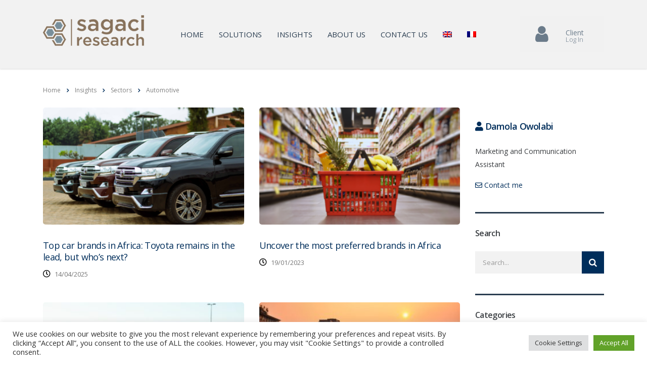

--- FILE ---
content_type: text/html; charset=UTF-8
request_url: https://sagaciresearch.com/category/sectors/automotive/
body_size: 24964
content:
<!DOCTYPE html>
<html lang="en-US">
<head>
    <meta charset="UTF-8">
    <meta name="viewport" content="width=device-width, initial-scale=1">
    <link rel="profile" href="http://gmpg.org/xfn/11">
    <link rel="pingback" href="https://sagaciresearch.com/xmlrpc.php">
    <meta name='robots' content='index, follow, max-image-preview:large, max-snippet:-1, max-video-preview:-1' />
	<style>img:is([sizes="auto" i], [sizes^="auto," i]) { contain-intrinsic-size: 3000px 1500px }</style>
	<link rel="alternate" hreflang="en" href="https://sagaciresearch.com/category/sectors/automotive/" />
<link rel="alternate" hreflang="fr" href="https://sagaciresearch.com/fr/category/automobile/" />
<link rel="alternate" hreflang="x-default" href="https://sagaciresearch.com/category/sectors/automotive/" />

	<!-- This site is optimized with the Yoast SEO plugin v26.8 - https://yoast.com/product/yoast-seo-wordpress/ -->
	<title>Automotive Archives - Sagaci Research</title>
	<link rel="canonical" href="https://sagaciresearch.com/category/sectors/automotive/" />
	<link rel="next" href="https://sagaciresearch.com/category/sectors/automotive/page/2/" />
	<meta property="og:locale" content="en_US" />
	<meta property="og:type" content="article" />
	<meta property="og:title" content="Automotive Archives - Sagaci Research" />
	<meta property="og:url" content="https://sagaciresearch.com/category/sectors/automotive/" />
	<meta property="og:site_name" content="Sagaci Research" />
	<meta name="twitter:card" content="summary_large_image" />
	<script type="application/ld+json" class="yoast-schema-graph">{"@context":"https://schema.org","@graph":[{"@type":"CollectionPage","@id":"https://sagaciresearch.com/category/sectors/automotive/","url":"https://sagaciresearch.com/category/sectors/automotive/","name":"Automotive Archives - Sagaci Research","isPartOf":{"@id":"https://sagaciresearch.com/#website"},"primaryImageOfPage":{"@id":"https://sagaciresearch.com/category/sectors/automotive/#primaryimage"},"image":{"@id":"https://sagaciresearch.com/category/sectors/automotive/#primaryimage"},"thumbnailUrl":"https://sagaciresearch.com/wp-content/uploads/2019/09/Toyota-top-car-brands-in-Africa-feature.png","breadcrumb":{"@id":"https://sagaciresearch.com/category/sectors/automotive/#breadcrumb"},"inLanguage":"en-US"},{"@type":"ImageObject","inLanguage":"en-US","@id":"https://sagaciresearch.com/category/sectors/automotive/#primaryimage","url":"https://sagaciresearch.com/wp-content/uploads/2019/09/Toyota-top-car-brands-in-Africa-feature.png","contentUrl":"https://sagaciresearch.com/wp-content/uploads/2019/09/Toyota-top-car-brands-in-Africa-feature.png","width":1920,"height":1080,"caption":"Toyota top car brands in Africa - feature"},{"@type":"BreadcrumbList","@id":"https://sagaciresearch.com/category/sectors/automotive/#breadcrumb","itemListElement":[{"@type":"ListItem","position":1,"name":"Home","item":"https://sagaciresearch.com/"},{"@type":"ListItem","position":2,"name":"Sectors","item":"https://sagaciresearch.com/category/sectors/"},{"@type":"ListItem","position":3,"name":"Automotive"}]},{"@type":"WebSite","@id":"https://sagaciresearch.com/#website","url":"https://sagaciresearch.com/","name":"Sagaci Research","description":"We provide data and insights you can trust to fuel your growth","publisher":{"@id":"https://sagaciresearch.com/#organization"},"potentialAction":[{"@type":"SearchAction","target":{"@type":"EntryPoint","urlTemplate":"https://sagaciresearch.com/?s={search_term_string}"},"query-input":{"@type":"PropertyValueSpecification","valueRequired":true,"valueName":"search_term_string"}}],"inLanguage":"en-US"},{"@type":"Organization","@id":"https://sagaciresearch.com/#organization","name":"Sagaci Research","url":"https://sagaciresearch.com/","logo":{"@type":"ImageObject","inLanguage":"en-US","@id":"https://sagaciresearch.com/#/schema/logo/image/","url":"https://sagaciresearch.com/wp-content/uploads/2019/09/SR2.jpg","contentUrl":"https://sagaciresearch.com/wp-content/uploads/2019/09/SR2.jpg","width":960,"height":960,"caption":"Sagaci Research"},"image":{"@id":"https://sagaciresearch.com/#/schema/logo/image/"}}]}</script>
	<!-- / Yoast SEO plugin. -->


<link rel='dns-prefetch' href='//static.addtoany.com' />
<link rel='dns-prefetch' href='//fonts.googleapis.com' />
<link rel="alternate" type="application/rss+xml" title="Sagaci Research &raquo; Feed" href="https://sagaciresearch.com/feed/" />
<link rel="alternate" type="application/rss+xml" title="Sagaci Research &raquo; Comments Feed" href="https://sagaciresearch.com/comments/feed/" />
<link rel="alternate" type="application/rss+xml" title="Sagaci Research &raquo; Automotive Category Feed" href="https://sagaciresearch.com/category/sectors/automotive/feed/" />
<script type="text/javascript">
/* <![CDATA[ */
window._wpemojiSettings = {"baseUrl":"https:\/\/s.w.org\/images\/core\/emoji\/16.0.1\/72x72\/","ext":".png","svgUrl":"https:\/\/s.w.org\/images\/core\/emoji\/16.0.1\/svg\/","svgExt":".svg","source":{"concatemoji":"https:\/\/sagaciresearch.com\/wp-includes\/js\/wp-emoji-release.min.js?ver=6.8.3"}};
/*! This file is auto-generated */
!function(s,n){var o,i,e;function c(e){try{var t={supportTests:e,timestamp:(new Date).valueOf()};sessionStorage.setItem(o,JSON.stringify(t))}catch(e){}}function p(e,t,n){e.clearRect(0,0,e.canvas.width,e.canvas.height),e.fillText(t,0,0);var t=new Uint32Array(e.getImageData(0,0,e.canvas.width,e.canvas.height).data),a=(e.clearRect(0,0,e.canvas.width,e.canvas.height),e.fillText(n,0,0),new Uint32Array(e.getImageData(0,0,e.canvas.width,e.canvas.height).data));return t.every(function(e,t){return e===a[t]})}function u(e,t){e.clearRect(0,0,e.canvas.width,e.canvas.height),e.fillText(t,0,0);for(var n=e.getImageData(16,16,1,1),a=0;a<n.data.length;a++)if(0!==n.data[a])return!1;return!0}function f(e,t,n,a){switch(t){case"flag":return n(e,"\ud83c\udff3\ufe0f\u200d\u26a7\ufe0f","\ud83c\udff3\ufe0f\u200b\u26a7\ufe0f")?!1:!n(e,"\ud83c\udde8\ud83c\uddf6","\ud83c\udde8\u200b\ud83c\uddf6")&&!n(e,"\ud83c\udff4\udb40\udc67\udb40\udc62\udb40\udc65\udb40\udc6e\udb40\udc67\udb40\udc7f","\ud83c\udff4\u200b\udb40\udc67\u200b\udb40\udc62\u200b\udb40\udc65\u200b\udb40\udc6e\u200b\udb40\udc67\u200b\udb40\udc7f");case"emoji":return!a(e,"\ud83e\udedf")}return!1}function g(e,t,n,a){var r="undefined"!=typeof WorkerGlobalScope&&self instanceof WorkerGlobalScope?new OffscreenCanvas(300,150):s.createElement("canvas"),o=r.getContext("2d",{willReadFrequently:!0}),i=(o.textBaseline="top",o.font="600 32px Arial",{});return e.forEach(function(e){i[e]=t(o,e,n,a)}),i}function t(e){var t=s.createElement("script");t.src=e,t.defer=!0,s.head.appendChild(t)}"undefined"!=typeof Promise&&(o="wpEmojiSettingsSupports",i=["flag","emoji"],n.supports={everything:!0,everythingExceptFlag:!0},e=new Promise(function(e){s.addEventListener("DOMContentLoaded",e,{once:!0})}),new Promise(function(t){var n=function(){try{var e=JSON.parse(sessionStorage.getItem(o));if("object"==typeof e&&"number"==typeof e.timestamp&&(new Date).valueOf()<e.timestamp+604800&&"object"==typeof e.supportTests)return e.supportTests}catch(e){}return null}();if(!n){if("undefined"!=typeof Worker&&"undefined"!=typeof OffscreenCanvas&&"undefined"!=typeof URL&&URL.createObjectURL&&"undefined"!=typeof Blob)try{var e="postMessage("+g.toString()+"("+[JSON.stringify(i),f.toString(),p.toString(),u.toString()].join(",")+"));",a=new Blob([e],{type:"text/javascript"}),r=new Worker(URL.createObjectURL(a),{name:"wpTestEmojiSupports"});return void(r.onmessage=function(e){c(n=e.data),r.terminate(),t(n)})}catch(e){}c(n=g(i,f,p,u))}t(n)}).then(function(e){for(var t in e)n.supports[t]=e[t],n.supports.everything=n.supports.everything&&n.supports[t],"flag"!==t&&(n.supports.everythingExceptFlag=n.supports.everythingExceptFlag&&n.supports[t]);n.supports.everythingExceptFlag=n.supports.everythingExceptFlag&&!n.supports.flag,n.DOMReady=!1,n.readyCallback=function(){n.DOMReady=!0}}).then(function(){return e}).then(function(){var e;n.supports.everything||(n.readyCallback(),(e=n.source||{}).concatemoji?t(e.concatemoji):e.wpemoji&&e.twemoji&&(t(e.twemoji),t(e.wpemoji)))}))}((window,document),window._wpemojiSettings);
/* ]]> */
</script>
<link rel='stylesheet' id='sgr-css' href='https://sagaciresearch.com/wp-content/plugins/simple-google-recaptcha/sgr.css?ver=1665674194' type='text/css' media='all' />
<style id='wp-emoji-styles-inline-css' type='text/css'>

	img.wp-smiley, img.emoji {
		display: inline !important;
		border: none !important;
		box-shadow: none !important;
		height: 1em !important;
		width: 1em !important;
		margin: 0 0.07em !important;
		vertical-align: -0.1em !important;
		background: none !important;
		padding: 0 !important;
	}
</style>
<link rel='stylesheet' id='wp-block-library-css' href='https://sagaciresearch.com/wp-includes/css/dist/block-library/style.min.css?ver=6.8.3' type='text/css' media='all' />
<style id='classic-theme-styles-inline-css' type='text/css'>
/*! This file is auto-generated */
.wp-block-button__link{color:#fff;background-color:#32373c;border-radius:9999px;box-shadow:none;text-decoration:none;padding:calc(.667em + 2px) calc(1.333em + 2px);font-size:1.125em}.wp-block-file__button{background:#32373c;color:#fff;text-decoration:none}
</style>
<link rel='stylesheet' id='svg-flags-core-css-css' href='https://sagaciresearch.com/wp-content/plugins/svg-flags-lite/assets/flag-icon-css/css/flag-icon.min.css?ver=1648711712' type='text/css' media='all' />
<link rel='stylesheet' id='svg-flags-block-css-css' href='https://sagaciresearch.com/wp-content/plugins/svg-flags-lite/assets/css/block.styles.css?ver=https://sagaciresearch.com/wp-content/plugins/svg-flags-lite/assets/css/block.styles.css' type='text/css' media='all' />
<style id='global-styles-inline-css' type='text/css'>
:root{--wp--preset--aspect-ratio--square: 1;--wp--preset--aspect-ratio--4-3: 4/3;--wp--preset--aspect-ratio--3-4: 3/4;--wp--preset--aspect-ratio--3-2: 3/2;--wp--preset--aspect-ratio--2-3: 2/3;--wp--preset--aspect-ratio--16-9: 16/9;--wp--preset--aspect-ratio--9-16: 9/16;--wp--preset--color--black: #000000;--wp--preset--color--cyan-bluish-gray: #abb8c3;--wp--preset--color--white: #ffffff;--wp--preset--color--pale-pink: #f78da7;--wp--preset--color--vivid-red: #cf2e2e;--wp--preset--color--luminous-vivid-orange: #ff6900;--wp--preset--color--luminous-vivid-amber: #fcb900;--wp--preset--color--light-green-cyan: #7bdcb5;--wp--preset--color--vivid-green-cyan: #00d084;--wp--preset--color--pale-cyan-blue: #8ed1fc;--wp--preset--color--vivid-cyan-blue: #0693e3;--wp--preset--color--vivid-purple: #9b51e0;--wp--preset--gradient--vivid-cyan-blue-to-vivid-purple: linear-gradient(135deg,rgba(6,147,227,1) 0%,rgb(155,81,224) 100%);--wp--preset--gradient--light-green-cyan-to-vivid-green-cyan: linear-gradient(135deg,rgb(122,220,180) 0%,rgb(0,208,130) 100%);--wp--preset--gradient--luminous-vivid-amber-to-luminous-vivid-orange: linear-gradient(135deg,rgba(252,185,0,1) 0%,rgba(255,105,0,1) 100%);--wp--preset--gradient--luminous-vivid-orange-to-vivid-red: linear-gradient(135deg,rgba(255,105,0,1) 0%,rgb(207,46,46) 100%);--wp--preset--gradient--very-light-gray-to-cyan-bluish-gray: linear-gradient(135deg,rgb(238,238,238) 0%,rgb(169,184,195) 100%);--wp--preset--gradient--cool-to-warm-spectrum: linear-gradient(135deg,rgb(74,234,220) 0%,rgb(151,120,209) 20%,rgb(207,42,186) 40%,rgb(238,44,130) 60%,rgb(251,105,98) 80%,rgb(254,248,76) 100%);--wp--preset--gradient--blush-light-purple: linear-gradient(135deg,rgb(255,206,236) 0%,rgb(152,150,240) 100%);--wp--preset--gradient--blush-bordeaux: linear-gradient(135deg,rgb(254,205,165) 0%,rgb(254,45,45) 50%,rgb(107,0,62) 100%);--wp--preset--gradient--luminous-dusk: linear-gradient(135deg,rgb(255,203,112) 0%,rgb(199,81,192) 50%,rgb(65,88,208) 100%);--wp--preset--gradient--pale-ocean: linear-gradient(135deg,rgb(255,245,203) 0%,rgb(182,227,212) 50%,rgb(51,167,181) 100%);--wp--preset--gradient--electric-grass: linear-gradient(135deg,rgb(202,248,128) 0%,rgb(113,206,126) 100%);--wp--preset--gradient--midnight: linear-gradient(135deg,rgb(2,3,129) 0%,rgb(40,116,252) 100%);--wp--preset--font-size--small: 13px;--wp--preset--font-size--medium: 20px;--wp--preset--font-size--large: 36px;--wp--preset--font-size--x-large: 42px;--wp--preset--spacing--20: 0.44rem;--wp--preset--spacing--30: 0.67rem;--wp--preset--spacing--40: 1rem;--wp--preset--spacing--50: 1.5rem;--wp--preset--spacing--60: 2.25rem;--wp--preset--spacing--70: 3.38rem;--wp--preset--spacing--80: 5.06rem;--wp--preset--shadow--natural: 6px 6px 9px rgba(0, 0, 0, 0.2);--wp--preset--shadow--deep: 12px 12px 50px rgba(0, 0, 0, 0.4);--wp--preset--shadow--sharp: 6px 6px 0px rgba(0, 0, 0, 0.2);--wp--preset--shadow--outlined: 6px 6px 0px -3px rgba(255, 255, 255, 1), 6px 6px rgba(0, 0, 0, 1);--wp--preset--shadow--crisp: 6px 6px 0px rgba(0, 0, 0, 1);}:where(.is-layout-flex){gap: 0.5em;}:where(.is-layout-grid){gap: 0.5em;}body .is-layout-flex{display: flex;}.is-layout-flex{flex-wrap: wrap;align-items: center;}.is-layout-flex > :is(*, div){margin: 0;}body .is-layout-grid{display: grid;}.is-layout-grid > :is(*, div){margin: 0;}:where(.wp-block-columns.is-layout-flex){gap: 2em;}:where(.wp-block-columns.is-layout-grid){gap: 2em;}:where(.wp-block-post-template.is-layout-flex){gap: 1.25em;}:where(.wp-block-post-template.is-layout-grid){gap: 1.25em;}.has-black-color{color: var(--wp--preset--color--black) !important;}.has-cyan-bluish-gray-color{color: var(--wp--preset--color--cyan-bluish-gray) !important;}.has-white-color{color: var(--wp--preset--color--white) !important;}.has-pale-pink-color{color: var(--wp--preset--color--pale-pink) !important;}.has-vivid-red-color{color: var(--wp--preset--color--vivid-red) !important;}.has-luminous-vivid-orange-color{color: var(--wp--preset--color--luminous-vivid-orange) !important;}.has-luminous-vivid-amber-color{color: var(--wp--preset--color--luminous-vivid-amber) !important;}.has-light-green-cyan-color{color: var(--wp--preset--color--light-green-cyan) !important;}.has-vivid-green-cyan-color{color: var(--wp--preset--color--vivid-green-cyan) !important;}.has-pale-cyan-blue-color{color: var(--wp--preset--color--pale-cyan-blue) !important;}.has-vivid-cyan-blue-color{color: var(--wp--preset--color--vivid-cyan-blue) !important;}.has-vivid-purple-color{color: var(--wp--preset--color--vivid-purple) !important;}.has-black-background-color{background-color: var(--wp--preset--color--black) !important;}.has-cyan-bluish-gray-background-color{background-color: var(--wp--preset--color--cyan-bluish-gray) !important;}.has-white-background-color{background-color: var(--wp--preset--color--white) !important;}.has-pale-pink-background-color{background-color: var(--wp--preset--color--pale-pink) !important;}.has-vivid-red-background-color{background-color: var(--wp--preset--color--vivid-red) !important;}.has-luminous-vivid-orange-background-color{background-color: var(--wp--preset--color--luminous-vivid-orange) !important;}.has-luminous-vivid-amber-background-color{background-color: var(--wp--preset--color--luminous-vivid-amber) !important;}.has-light-green-cyan-background-color{background-color: var(--wp--preset--color--light-green-cyan) !important;}.has-vivid-green-cyan-background-color{background-color: var(--wp--preset--color--vivid-green-cyan) !important;}.has-pale-cyan-blue-background-color{background-color: var(--wp--preset--color--pale-cyan-blue) !important;}.has-vivid-cyan-blue-background-color{background-color: var(--wp--preset--color--vivid-cyan-blue) !important;}.has-vivid-purple-background-color{background-color: var(--wp--preset--color--vivid-purple) !important;}.has-black-border-color{border-color: var(--wp--preset--color--black) !important;}.has-cyan-bluish-gray-border-color{border-color: var(--wp--preset--color--cyan-bluish-gray) !important;}.has-white-border-color{border-color: var(--wp--preset--color--white) !important;}.has-pale-pink-border-color{border-color: var(--wp--preset--color--pale-pink) !important;}.has-vivid-red-border-color{border-color: var(--wp--preset--color--vivid-red) !important;}.has-luminous-vivid-orange-border-color{border-color: var(--wp--preset--color--luminous-vivid-orange) !important;}.has-luminous-vivid-amber-border-color{border-color: var(--wp--preset--color--luminous-vivid-amber) !important;}.has-light-green-cyan-border-color{border-color: var(--wp--preset--color--light-green-cyan) !important;}.has-vivid-green-cyan-border-color{border-color: var(--wp--preset--color--vivid-green-cyan) !important;}.has-pale-cyan-blue-border-color{border-color: var(--wp--preset--color--pale-cyan-blue) !important;}.has-vivid-cyan-blue-border-color{border-color: var(--wp--preset--color--vivid-cyan-blue) !important;}.has-vivid-purple-border-color{border-color: var(--wp--preset--color--vivid-purple) !important;}.has-vivid-cyan-blue-to-vivid-purple-gradient-background{background: var(--wp--preset--gradient--vivid-cyan-blue-to-vivid-purple) !important;}.has-light-green-cyan-to-vivid-green-cyan-gradient-background{background: var(--wp--preset--gradient--light-green-cyan-to-vivid-green-cyan) !important;}.has-luminous-vivid-amber-to-luminous-vivid-orange-gradient-background{background: var(--wp--preset--gradient--luminous-vivid-amber-to-luminous-vivid-orange) !important;}.has-luminous-vivid-orange-to-vivid-red-gradient-background{background: var(--wp--preset--gradient--luminous-vivid-orange-to-vivid-red) !important;}.has-very-light-gray-to-cyan-bluish-gray-gradient-background{background: var(--wp--preset--gradient--very-light-gray-to-cyan-bluish-gray) !important;}.has-cool-to-warm-spectrum-gradient-background{background: var(--wp--preset--gradient--cool-to-warm-spectrum) !important;}.has-blush-light-purple-gradient-background{background: var(--wp--preset--gradient--blush-light-purple) !important;}.has-blush-bordeaux-gradient-background{background: var(--wp--preset--gradient--blush-bordeaux) !important;}.has-luminous-dusk-gradient-background{background: var(--wp--preset--gradient--luminous-dusk) !important;}.has-pale-ocean-gradient-background{background: var(--wp--preset--gradient--pale-ocean) !important;}.has-electric-grass-gradient-background{background: var(--wp--preset--gradient--electric-grass) !important;}.has-midnight-gradient-background{background: var(--wp--preset--gradient--midnight) !important;}.has-small-font-size{font-size: var(--wp--preset--font-size--small) !important;}.has-medium-font-size{font-size: var(--wp--preset--font-size--medium) !important;}.has-large-font-size{font-size: var(--wp--preset--font-size--large) !important;}.has-x-large-font-size{font-size: var(--wp--preset--font-size--x-large) !important;}
:where(.wp-block-post-template.is-layout-flex){gap: 1.25em;}:where(.wp-block-post-template.is-layout-grid){gap: 1.25em;}
:where(.wp-block-columns.is-layout-flex){gap: 2em;}:where(.wp-block-columns.is-layout-grid){gap: 2em;}
:root :where(.wp-block-pullquote){font-size: 1.5em;line-height: 1.6;}
</style>
<link rel='stylesheet' id='cookie-law-info-css' href='https://sagaciresearch.com/wp-content/plugins/cookie-law-info/legacy/public/css/cookie-law-info-public.css?ver=3.3.9.1' type='text/css' media='all' />
<link rel='stylesheet' id='cookie-law-info-gdpr-css' href='https://sagaciresearch.com/wp-content/plugins/cookie-law-info/legacy/public/css/cookie-law-info-gdpr.css?ver=3.3.9.1' type='text/css' media='all' />
<link rel='stylesheet' id='stm-stm-css' href='https://sagaciresearch.com/wp-content/uploads/stm_fonts/stm/stm.css?ver=1.0' type='text/css' media='all' />
<link rel='stylesheet' id='metadata-style-css' href='https://sagaciresearch.com/wp-content/plugins/display-post-metadata/css/style.css?ver=1.0' type='text/css' media='all' />
<link rel='stylesheet' id='rs-plugin-settings-css' href='https://sagaciresearch.com/wp-content/plugins/revslider/public/assets/css/rs6.css?ver=6.3.9' type='text/css' media='all' />
<style id='rs-plugin-settings-inline-css' type='text/css'>
#rs-demo-id {}
</style>
<link rel='stylesheet' id='svg-flags-plugin-css-css' href='https://sagaciresearch.com/wp-content/plugins/svg-flags-lite/assets/css/frontend.css?ver=1648711712' type='text/css' media='all' />
<link rel='stylesheet' id='wpml-menu-item-0-css' href='https://sagaciresearch.com/wp-content/plugins/sitepress-multilingual-cms/templates/language-switchers/menu-item/style.min.css?ver=1' type='text/css' media='all' />
<link rel='stylesheet' id='ez-toc-css' href='https://sagaciresearch.com/wp-content/plugins/easy-table-of-contents/assets/css/screen.min.css?ver=2.0.80' type='text/css' media='all' />
<style id='ez-toc-inline-css' type='text/css'>
div#ez-toc-container .ez-toc-title {font-size: 120%;}div#ez-toc-container .ez-toc-title {font-weight: 500;}div#ez-toc-container ul li , div#ez-toc-container ul li a {font-size: 95%;}div#ez-toc-container ul li , div#ez-toc-container ul li a {font-weight: 500;}div#ez-toc-container nav ul ul li {font-size: 90%;}.ez-toc-box-title {font-weight: bold; margin-bottom: 10px; text-align: center; text-transform: uppercase; letter-spacing: 1px; color: #666; padding-bottom: 5px;position:absolute;top:-4%;left:5%;background-color: inherit;transition: top 0.3s ease;}.ez-toc-box-title.toc-closed {top:-25%;}
.ez-toc-container-direction {direction: ltr;}.ez-toc-counter ul{counter-reset: item ;}.ez-toc-counter nav ul li a::before {content: counters(item, '.', decimal) '. ';display: inline-block;counter-increment: item;flex-grow: 0;flex-shrink: 0;margin-right: .2em; float: left; }.ez-toc-widget-direction {direction: ltr;}.ez-toc-widget-container ul{counter-reset: item ;}.ez-toc-widget-container nav ul li a::before {content: counters(item, '.', decimal) '. ';display: inline-block;counter-increment: item;flex-grow: 0;flex-shrink: 0;margin-right: .2em; float: left; }
</style>
<link rel='stylesheet' id='stm-gdpr-styles-css' href='https://sagaciresearch.com/wp-content/plugins/stm-gdpr-compliance/assets/css/styles.css?ver=6.8.3' type='text/css' media='all' />
<link rel='stylesheet' id='bootstrap-css' href='https://sagaciresearch.com/wp-content/themes/consulting/assets/css/bootstrap.min.css?ver=4.0.2' type='text/css' media='all' />
<link rel='stylesheet' id='consulting-style-css' href='https://sagaciresearch.com/wp-content/themes/consulting/style.css?ver=4.0.2' type='text/css' media='all' />
<link rel='stylesheet' id='consulting-layout-css' href='https://sagaciresearch.com/wp-content/themes/consulting/assets/css/layouts/layout_miami/main.css?ver=4.0.2' type='text/css' media='all' />
<style id='consulting-layout-inline-css' type='text/css'>
.page_title{ background-repeat: no-repeat !important; background-image: url() !important; }.mtc, .mtc_h:hover{
					color: #1bcb81!important
				}.stc, .stc_h:hover{
					color: #002e5b!important
				}.ttc, .ttc_h:hover{
					color: #1bcb81!important
				}.mbc, .mbc_h:hover, .stm-search .stm_widget_search button{
					background-color: #1bcb81!important
				}.sbc, .sbc_h:hover{
					background-color: #002e5b!important
				}.tbc, .tbc_h:hover{
					background-color: #1bcb81!important
				}.mbdc, .mbdc_h:hover{
					border-color: #1bcb81!important
				}.sbdc, .sbdc_h:hover{
					border-color: #002e5b!important
				}.tbdc, .tbdc_h:hover{
					border-color: #1bcb81!important
				} .stm-header .stm-navigation.stm-navigation__default>ul>li.current-menu-item>a, .stm-header .stm-navigation.stm-navigation__default>ul>li.current_page_parent>a { color: #000 !important; } .stm-header .stm-navigation.stm-navigation__default>ul>li.current-menu-item>a, .stm-header .stm-navigation.stm-navigation__default>ul>li:hover > a { color: #5c5f62 !important; } .stm-header .stm-navigation.stm-navigation__default>ul>li.current-menu-item>a, .stm-header .stm-navigation.stm-navigation__default>ul>li > a { color: #2b3e51 !important; font-size: 15px !important; } .stm-header .stm-navigation.stm-navigation__default>ul>li:hover > a { color: #999 !important; text-decoration: underline solid #999 2px !important; text-underline-offset: 6px; } .stm-header.stm-header__hb .stm-navigation__default>ul>li a { font-weight: 500!important; } .stm-header.stm-header__hb .stm-iconbox .stm-iconbox__icon { background-color: #6b7b8a !important; } #footer.stm_footer.style_3 { background-color: #f1f1f1 !important; } #footer { background-color: #f1f1f1 !important; } .stm_mobile__header { color: #f2f2f2 !important; } body.header_transparent .pearl_sticked { box-shadow:0 5px 10px 0 rgba(0,93,83,.0) !important } /* body.header_transparent .pearl_sticked { box-shadow:0 5px 10px 0 rgba(69,37,48,.0) !important } */ div.stm_mobile__header { background-color: #f2f2f2 !important; } a.stm_hb_mtc{ color: #000!important; } a.button.btn-md.bordered { background-color: #6b7b8a !important; } a.button.btn-md.bordered.request { background-color: #9aa2aa !important; } a.button.btn-md.bordered:hover { background-color: #3b3f43 !important; } .third_bg_color { background-color: #6b7b8a !important; } .widget.widget_archive ul li a, .widget.widget_categories ul li a, .widget.widget_meta ul li a, .widget.widget_nav_menu ul li a, .widget.widget_pages ul li a, .widget.widget_product_categories ul li a { color: #6b7b8a !important; } .widget .widget_title { border-top: 3px solid #2b3e51 !important; } .widget.widget_search .search-form button { background: ##2b3e51 !important; } .h1, .h2, .h3, .h4, .h5, .h6, h1, h2, h3, h4, h5, h6 { font-family: 'Open Sans' !important; color: #3b3f43 !important; } p { color: #3a3d40 !important; } .stm_news .news_list li .date { display: none !important; } .circleContactFooter, .fa.fa-envelope, .fa.fa-newspaper-o { color: #798F9B; } .iconStackContactFooter { color: white; } .iconStackContactFooter:hover { opacity: 0.8 !important; } #footer a.icono:hover { text-decoration: none !important; } #footer a { color: #3b3f43 !important; } #footer a:hover { color: #999 !important; } #footer a.enlace:hover { text-decoration: underline!important; } #footer.stm_footer.style_3 .widgets_row .footer_widgets .widget_title, #footer p, .copyright-wrap { color: black !important; } .copyright-wrap a{ color: black !important; } .officesContact { margin-left: 0px !important; margin-right: 0px !important; } .officesContact .office { background-color: #f2f2f2 !important; color: #3b3f43 !important; padding: 30px 40px 30px 40px !important; margin-bottom: 30px !important; height: 250px; position: relative !important; border-radius: 5px; } .officesContact .office a { color: #3b3f43 !important; } .officesContact h3 { color: #3b3f43 !important; font-size: 18px !important; margin: 0px !important; padding: 0px !important; } .officesContact h3:after { display: none !important; } .officesContact p { color: #3b3f43 !important; margin: 0px !important; padding: 0px !important; } .officesContact i { color: #002e5b !important; margin-right: 10px !important; } .mainOffice { background-color: #ccc !important; color: #3b3f43 !important; padding: 30px 40px 30px 40px !important; height: 250px !important; position: relative !important; margin-bottom: 30px !important; border-radius: 5px; } /* .mainOffice .wpb_wrapper { position: absolute !important; top: 50% !important; left: 50% !important; -webkit-transform: translate(-50%, -50%) !important; -ms-transform: translate(-50%, -50%) !important; transform: translate(-50%, -50%) !important; width: 75% !important; } */ .mainOffice i { color: #002e5b !important; } .mainOffice a { color: #3b3f43 !important; } .contactMainOffices h3 { color: #3b3f43 !important; font-size: 18px !important; margin: 0px !important; padding: 0px !important; } .contactMainOffices h3:after { display: none !important; } .contactMainOffices p { color: #3b3f43 !important; } .contactMainOffices .mainOffice { padding: 30px 45px 30px 45px !important; } .contactMainOffices i { margin-right: 10px !important; } #menu-item-20361:hover, #menu-item-7794:hover, #menu-item-7796:hover, #menu-item-7795:hover, #menu-item-7797:hover, #menu-item-7806:hover, #menu-item-7847:hover, #menu-item-7986:hover, #menu-item-7985:hover, #menu-item-20662:hover, #menu-item-7986:hover, #menu-item-7692:hover, #menu-item-14078:hover, #menu-item-16499:hover, #menu-item-16500:hover, #menu-item-16501:hover, #menu-item-16502:hover, #menu-item-16243:hover,#menu-item-16244:hover,#menu-item-16245:hover,#menu-item-18168:hover,#menu-item-18172:hover,#menu-item-18176:hover, #menu-item-19976:hover, #menu-item-19985:hover, #menu-item-21994:hover, #menu-item-21993:hover, #menu-item-29912:hover { background-color: #ccc !important; } #menu-item-20361:hover, #menu-item-7794:hover, #menu-item-16499:hover, #menu-item-20662:hover { border-left: 5px solid #75d69c; } #menu-item-7795:hover, #menu-item-16501:hover, #menu-item-19976:hover, #menu-item-19985:hover { border-left: 5px solid #ff9900; } #menu-item-7797:hover, #menu-item-16502:hover { border-left: 5px solid #8d6dc4; } #menu-item-7796:hover, #menu-item-16500:hover, #menu-item-29912:hover { border-left: 5px solid #5aa1e3; } .btn_extended.stm_hb_mbc.stm_hb_sbc_h.stm-button_icon:hover { background-color: #fcfcfc !important; } .page_title { background-color: #fff !important; margin: 0px !important; } .vc_general.vc_btn3.vc_btn3-size-sm.vc_btn3-shape-rounded.vc_btn3-style-flat.vc_btn3-icon-left.vc_btn3-color-theme_style_2:hover { background-color: #fcfcfc !important; border-color: #fcfcfc; color: #2b3e51; } .stm_news .news_list li h5 a { color: #3b3f43 !important; font-weight: 500 !important; font-size: 16px; } .stm_news .news_list li h5 a:hover { color: #999 !important; } .stm_news .news_list li.view_style_4 .post_item a h5 { color: #fff !important; } /* Medium Devices, Desktops */ @media only screen and (min-width : 992px) { .square3 { height: 350px !important; } } /* Medium Devices, Desktops */ @media only screen and (min-width : 992px) { .square { height: 230px; } } /* Medium Devices, Desktops */ @media only screen and (min-width : 992px) { .square2 { height: 400px !important; } } .post_cat { display: none !important; } .comments_num { display: none !important; } .fa-clock-o { color: black !important; } .vc_btn3-container .vc_general.vc_btn3.vc_btn3-color-theme_style_2:hover { background-color: #000 !important; border-color: #000 !important; } .button.bordered.icon_right { background-color: #002e5b !important; border-color: #002e5b !important; } .button.bordered.icon_right:hover { background-color: #000 !important; border-color: #000 !important; } .button:hover i{ color: white !important; } .stm_post_details { //display: none !important; } .form-control, .input-group .form-control, .post-password-form input[type=password], .woocommerce form .form-row input.input-text, .woocommerce form .form-row textarea, .wpcf7-form-control, body .woocommerce-cart table.cart td.actions .coupon .input-text { background: #f2f2f2 !important; } .select2-container.select2-container--default .select2-selection--single { background: #f2f2f2 !important; border: 0px; } input:hover { box-shadow: 0 0 0 2px #000; border: black; } .form-control:active, .form-control:focus, .input-group .form-control:active, .input-group .form-control:focus, .post-password-form input[type=password]:active, .post-password-form input[type=password]:focus, .woocommerce form .form-row input.input-text:active, .woocommerce form .form-row input.input-text:focus, .woocommerce form .form-row textarea:active, .woocommerce form .form-row textarea:focus, .wpcf7-form-control:active, .wpcf7-form-control:focus, body .woocommerce-cart table.cart td.actions .coupon .input-text:active, body .woocommerce-cart table.cart td.actions .coupon .input-text:focus { box-shadow: 0 0 0 2px #000; border: black; } .comment-body .comment-text ul li::marker, .wpb_text_column ul li::marker { font-size: 12px; } h1.h2 { font-weight: 600 !important; } .post_item h5, .posts_grid h5 a{ font-size: 18px !important; font-weight: 500 !important; } .widget.widget_archive ul li, .widget.widget_categories ul li, .widget.widget_meta ul li, .widget.widget_nav_menu ul li, .widget.widget_pages ul li, .widget.widget_product_categories ul li { color: #2d2d2d; } .posts_grid h5:before { display: none; } .widget.widget_search .search-form button { background: #002e5b; } .widget.widget_search .search-form button:hover { background: #6b7b97; color: #FFF; } .posts_grid>ul>li { width: 50%; } .page-numbers { color: #6b7b97 !important; } .page-numbers:hover { border-color: #002e5b !important; } .page-numbers.current { border-color: #6b7b97 !important; } .post_thumbnail img, .image img{ border-radius: 5px; } .posts_grid .post_thumbnail img { width: 100%; background-color: black; } #footer .col-lg-3.col-md-3.col-sm-6.col-xs-12 { padding-left: 35px !important; padding-right: 35px; } .gradient { background: linear-gradient(180deg, rgba(255,255,255,0.00043767507002800965) 0%, rgba(255,255,255,0.23573179271708689) 50%); } .stm-header__hb .stm-navigation__default>ul>li ul { width: 180px !important; } .page_404 .bottom .bottom_wr { background-color: #f2f2f2 !important; } .post_by { display: none; } .post_thumbnail img { width: 100% !important; } #footer.style_3 .widgets_row { padding-top: 20px !important; padding-bottom: 10px !important; } .page_title .h2 { margin: 15px 15px 15px 0 !important; } .post_date { margin-bottom: 10px !important; } .stm_mobile__header .stm_mobile__switcher span { background-color: #333 !important; } ol { font-size: 16px; color: #3a3d40; margin-left: 20px !important; } .cn-button.wp-default { color: white !important; background-color: #798f9b !important; } body .vc_progress_bar .vc_single_bar { height: 16px; margin-bottom: 15px; } a.wp-element-button:hover { color: grey !important; text-decoration:none !important; } inthenews .h4, h4 { font-size: 18px !important; font-weight: 500 !important; color: #002e5b !important; } .inthenews .vc_btn3.vc_btn3-color-juicy-pink, .vc_btn3.vc_btn3-color-juicy-pink.vc_btn3-style-flat { background-color: #6b7b97 !important; } .inthenews p {font-size: 15px !important} .vc_btn3-container .vc_general.vc_btn3.vc_btn3-size-md {font-weight:600px !important} .vc_btn3-container.vc_btn3-left { text-align: center !important; } .vc_btn3-container .vc_general.vc_btn3.vc_btn3-size-md { padding: 12px 34px; } #footer .footer_widgets .widget.widget_nav_menu ul li { display:block; font-size: 14px; width: 100%; } .google-visualization-table-tr-even {height:55px;} .google-visualization-table-tr-odd {height:55px;} div.vc_tta-panel-body { background-color: white !important; margin-top: 20px; margin-bottom: 20px; } .testimonials_carousel.style_2 .item .testimonial:before { color: #f7be69; } .fa-compass, .fa-lightbulb, .fa-gears { color: #f7be69; } .yarpp-related .yarpp-thumbnail-title{ color: #3b3f43 !important; font-size: 16px !important; font-weight: 500 !important; } .yarpp-thumbnails-horizontal .yarpp-thumbnail { border: 0px !important; } ul.wp-block-list { color: #3a3d40 !important; } .about_author { display:none; } .vc_tta-container .vc_tta.vc_general.vc_tta-accordion.vc_tta-style-classic .vc_tta-panel .vc_tta-panel-heading { background-color: #fff !important; } .wpb_wrapper li{color: #000 !important; } 
</style>
<link rel='stylesheet' id='child-style-css' href='https://sagaciresearch.com/wp-content/themes/consulting-child/style.css?ver=4.0.2' type='text/css' media='all' />
<link rel='stylesheet' id='vc_font_awesome_5_shims-css' href='https://sagaciresearch.com/wp-content/plugins/js_composer/assets/lib/bower/font-awesome/css/v4-shims.min.css?ver=6.5.0' type='text/css' media='all' />
<style id='vc_font_awesome_5_shims-inline-css' type='text/css'>
body #wrapper .fa.fa-facebook{font-family:'Font Awesome 5 Brands' !important;}
</style>
<link rel='stylesheet' id='vc_font_awesome_5-css' href='https://sagaciresearch.com/wp-content/plugins/js_composer/assets/lib/bower/font-awesome/css/all.min.css?ver=6.5.0' type='text/css' media='all' />
<style id='vc_font_awesome_5-inline-css' type='text/css'>
body #wrapper .fa.fa-map-marker{font-family:'FontAwesome' !important;} body .fa.fa-map-marker:before{content:"\f041"}
</style>
<link rel='stylesheet' id='font-awesome-css' href='https://sagaciresearch.com/wp-content/themes/consulting/assets/css/font-awesome.min.css?ver=4.0.2' type='text/css' media='all' />
<link rel='stylesheet' id='select2-css' href='https://sagaciresearch.com/wp-content/themes/consulting/assets/css/select2.min.css?ver=4.0.2' type='text/css' media='all' />
<link rel='stylesheet' id='header_builder-css' href='https://sagaciresearch.com/wp-content/themes/consulting/assets/css/header_builder.css?ver=4.0.2' type='text/css' media='all' />
<link rel='stylesheet' id='consulting-default-font-css' href='https://fonts.googleapis.com/css?family=Open+Sans%3A400%2C300%2C300italic%2C400italic%2C600%2C600italic%2C700%2C700italic%2C800%2C800italic%26subset%3Dlatin%2Cgreek%2Cgreek-ext%2Cvietnamese%2Ccyrillic-ext%2Clatin-ext%2Ccyrillic%7CMontserrat%3A400%2C500%2C600%2C600semi-bold%2C700%2C700bold&#038;ver=4.0.2' type='text/css' media='all' />
<link rel='stylesheet' id='consulting-global-styles-css' href='https://sagaciresearch.com/wp-content/themes/consulting/assets/css/layouts/global_styles/main.css?ver=4.0.2' type='text/css' media='all' />
<style id='consulting-global-styles-inline-css' type='text/css'>

    
        .elementor-widget-video .eicon-play {
            border-color: #1bcb81;
            background-color: #1bcb81;
        }

        .elementor-widget-wp-widget-nav_menu ul li,
        .elementor-widget-wp-widget-nav_menu ul li a {
            color: #1bcb81;
        }

        .elementor-widget-wp-widget-nav_menu ul li.current-cat:hover>a,
        .elementor-widget-wp-widget-nav_menu ul li.current-cat>a,
        .elementor-widget-wp-widget-nav_menu ul li.current-menu-item:hover>a,
        .elementor-widget-wp-widget-nav_menu ul li.current-menu-item>a,
        .elementor-widget-wp-widget-nav_menu ul li.current_page_item:hover>a,
        .elementor-widget-wp-widget-nav_menu ul li.current_page_item>a,
        .elementor-widget-wp-widget-nav_menu ul li:hover>a {
            border-left-color: #002e5b;
        }

        div.elementor-widget-button a.elementor-button,
        div.elementor-widget-button .elementor-button {
            background-color: #1bcb81;
        }

        div.elementor-widget-button a.elementor-button:hover,
        div.elementor-widget-button .elementor-button:hover {
            background-color: #1bcb81;
            color: #1bcb81;
        }

        .elementor-default .elementor-text-editor ul:not(.elementor-editor-element-settings) li:before,
        .elementor-default .elementor-widget-text-editor ul:not(.elementor-editor-element-settings) li:before {
            color: #002e5b;
        }

        .consulting_elementor_wrapper .elementor-tabs .elementor-tabs-content-wrapper .elementor-tab-mobile-title,
        .consulting_elementor_wrapper .elementor-tabs .elementor-tabs-wrapper .elementor-tab-title {
            background-color: #1bcb81;
        }

        .consulting_elementor_wrapper .elementor-tabs .elementor-tabs-content-wrapper .elementor-tab-mobile-title,
        .consulting_elementor_wrapper .elementor-tabs .elementor-tabs-wrapper .elementor-tab-title a {
            color: #1bcb81;
        }

        .consulting_elementor_wrapper .elementor-tabs .elementor-tabs-content-wrapper .elementor-tab-mobile-title.elementor-active,
        .consulting_elementor_wrapper .elementor-tabs .elementor-tabs-wrapper .elementor-tab-title.elementor-active {
            background-color: #1bcb81;
        }

        .consulting_elementor_wrapper .elementor-tabs .elementor-tabs-content-wrapper .elementor-tab-mobile-title.elementor-active,
        .consulting_elementor_wrapper .elementor-tabs .elementor-tabs-wrapper .elementor-tab-title.elementor-active a {
            color: #1bcb81;
        }

        .radial-progress .circle .mask .fill {
            background-color: #1bcb81;
        }

    

    
</style>
<link rel='stylesheet' id='stm_megamenu-css' href='https://sagaciresearch.com/wp-content/themes/consulting/inc/megamenu/assets/css/megamenu.css?ver=6.8.3' type='text/css' media='all' />
<link rel='stylesheet' id='addtoany-css' href='https://sagaciresearch.com/wp-content/plugins/add-to-any/addtoany.min.css?ver=1.16' type='text/css' media='all' />
<link rel='stylesheet' id='stm_hb_main-css' href='https://sagaciresearch.com/wp-content/plugins/pearl-header-builder/assets/frontend/assets/css/header/main.css?ver=1.3.13' type='text/css' media='all' />
<link rel='stylesheet' id='stm_hb_sticky-css' href='https://sagaciresearch.com/wp-content/plugins/pearl-header-builder/assets/frontend/assets/vendor/sticky.css?ver=1.3.13' type='text/css' media='all' />
<link rel='stylesheet' id='fontawesome-css' href='https://sagaciresearch.com/wp-content/plugins/pearl-header-builder/assets/frontend/assets/css/font-awesome.min.css?ver=1.3.13' type='text/css' media='all' />
<link rel='stylesheet' id='stm-google-fonts-css' href='//fonts.googleapis.com/css?family=Open+Sans%7COpen+Sans%3Aregular%2Citalic%2C700%2C300%2C300italic%2C600%2C600italic%2C700italic%2C800%2C800italic&#038;subset=cyrillic%2Cdevanagari%2Cvietnamese%2Cgreek-ext%2Clatin%2Ccyrillic-ext%2Cgreek%2Clatin-ext&#038;ver=4.0.2' type='text/css' media='all' />
<script type="text/javascript" id="sgr-js-extra">
/* <![CDATA[ */
var sgr = {"sgr_site_key":"6LcUeIYUAAAAAJLKQGu8WoBSoeZRrKJsCzd_-3JD"};
/* ]]> */
</script>
<script type="text/javascript" src="https://sagaciresearch.com/wp-content/plugins/simple-google-recaptcha/sgr.js?ver=1665674194" id="sgr-js"></script>
<script type="text/javascript" id="wpml-cookie-js-extra">
/* <![CDATA[ */
var wpml_cookies = {"wp-wpml_current_language":{"value":"en","expires":1,"path":"\/"}};
var wpml_cookies = {"wp-wpml_current_language":{"value":"en","expires":1,"path":"\/"}};
/* ]]> */
</script>
<script type="text/javascript" src="https://sagaciresearch.com/wp-content/plugins/sitepress-multilingual-cms/res/js/cookies/language-cookie.js?ver=486900" id="wpml-cookie-js" defer="defer" data-wp-strategy="defer"></script>
<script type="text/javascript" id="addtoany-core-js-before">
/* <![CDATA[ */
window.a2a_config=window.a2a_config||{};a2a_config.callbacks=[];a2a_config.overlays=[];a2a_config.templates={};
/* ]]> */
</script>
<script type="text/javascript" defer src="https://static.addtoany.com/menu/page.js" id="addtoany-core-js"></script>
<script type="text/javascript" src="https://sagaciresearch.com/wp-includes/js/jquery/jquery.min.js?ver=3.7.1" id="jquery-core-js"></script>
<script type="text/javascript" src="https://sagaciresearch.com/wp-includes/js/jquery/jquery-migrate.min.js?ver=3.4.1" id="jquery-migrate-js"></script>
<script type="text/javascript" defer src="https://sagaciresearch.com/wp-content/plugins/add-to-any/addtoany.min.js?ver=1.1" id="addtoany-jquery-js"></script>
<script type="text/javascript" id="cookie-law-info-js-extra">
/* <![CDATA[ */
var Cli_Data = {"nn_cookie_ids":[],"cookielist":[],"non_necessary_cookies":[],"ccpaEnabled":"","ccpaRegionBased":"","ccpaBarEnabled":"","strictlyEnabled":["necessary","obligatoire"],"ccpaType":"gdpr","js_blocking":"1","custom_integration":"","triggerDomRefresh":"","secure_cookies":""};
var cli_cookiebar_settings = {"animate_speed_hide":"500","animate_speed_show":"500","background":"#FFF","border":"#b1a6a6c2","border_on":"","button_1_button_colour":"#61a229","button_1_button_hover":"#4e8221","button_1_link_colour":"#fff","button_1_as_button":"1","button_1_new_win":"","button_2_button_colour":"#333","button_2_button_hover":"#292929","button_2_link_colour":"#444","button_2_as_button":"","button_2_hidebar":"","button_3_button_colour":"#dedfe0","button_3_button_hover":"#b2b2b3","button_3_link_colour":"#333333","button_3_as_button":"1","button_3_new_win":"","button_4_button_colour":"#dedfe0","button_4_button_hover":"#b2b2b3","button_4_link_colour":"#333333","button_4_as_button":"1","button_7_button_colour":"#61a229","button_7_button_hover":"#4e8221","button_7_link_colour":"#fff","button_7_as_button":"1","button_7_new_win":"","font_family":"inherit","header_fix":"","notify_animate_hide":"1","notify_animate_show":"","notify_div_id":"#cookie-law-info-bar","notify_position_horizontal":"right","notify_position_vertical":"bottom","scroll_close":"","scroll_close_reload":"","accept_close_reload":"","reject_close_reload":"","showagain_tab":"","showagain_background":"#fff","showagain_border":"#000","showagain_div_id":"#cookie-law-info-again","showagain_x_position":"100px","text":"#333333","show_once_yn":"","show_once":"10000","logging_on":"","as_popup":"","popup_overlay":"1","bar_heading_text":"","cookie_bar_as":"banner","popup_showagain_position":"bottom-right","widget_position":"left"};
var log_object = {"ajax_url":"https:\/\/sagaciresearch.com\/wp-admin\/admin-ajax.php"};
/* ]]> */
</script>
<script type="text/javascript" src="https://sagaciresearch.com/wp-content/plugins/cookie-law-info/legacy/public/js/cookie-law-info-public.js?ver=3.3.9.1" id="cookie-law-info-js"></script>
<script type="text/javascript" src="https://sagaciresearch.com/wp-content/plugins/revslider/public/assets/js/rbtools.min.js?ver=6.3.9" id="tp-tools-js"></script>
<script type="text/javascript" src="https://sagaciresearch.com/wp-content/plugins/revslider/public/assets/js/rs6.min.js?ver=6.3.9" id="revmin-js"></script>
<script type="text/javascript" src="https://sagaciresearch.com/wp-content/themes/consulting/inc/megamenu/assets/js/megamenu.js?ver=6.8.3" id="stm_megamenu-js"></script>
<link rel="https://api.w.org/" href="https://sagaciresearch.com/wp-json/" /><link rel="alternate" title="JSON" type="application/json" href="https://sagaciresearch.com/wp-json/wp/v2/categories/147" /><link rel="EditURI" type="application/rsd+xml" title="RSD" href="https://sagaciresearch.com/xmlrpc.php?rsd" />
<meta name="generator" content="WordPress 6.8.3" />
<meta name="generator" content="WPML ver:4.8.6 stt:1,4;" />
<script type="text/javascript">
_linkedin_partner_id = "5076441";
window._linkedin_data_partner_ids = window._linkedin_data_partner_ids || [];
window._linkedin_data_partner_ids.push(_linkedin_partner_id);
</script><script type="text/javascript">
(function(l) {
if (!l){window.lintrk = function(a,b){window.lintrk.q.push([a,b])};
window.lintrk.q=[]}
var s = document.getElementsByTagName("script")[0];
var b = document.createElement("script");
b.type = "text/javascript";b.async = true;
b.src = "https://snap.licdn.com/li.lms-analytics/insight.min.js";
s.parentNode.insertBefore(b, s);})(window.lintrk);
</script>
<noscript>
<img height="1" width="1" style="display:none;" alt="" src="https://px.ads.linkedin.com/collect/?pid=5076441&fmt=gif" />
</noscript>

<script>
	// Check if page was generated automatically checking the twitter title field (trick)
	var tag = document.querySelector('meta[name="twitter:title"]');
	if (tag!=null && tag.getAttribute("content").startsWith('Report:'))
		 {
			window.dataLayer = window.dataLayer || [];
			dataLayer.push({
				'content_group': 'reports-auto'
			});
		} 
	
	(function(w,d,s,l,i){w[l]=w[l]||[];w[l].push({'gtm.start':
	new Date().getTime(),event:'gtm.js'});var f=d.getElementsByTagName(s)[0],
	j=d.createElement(s),dl=l!='dataLayer'?'&l='+l:'';j.async=true;j.src=
	'https://www.googletagmanager.com/gtm.js?id='+i+dl;f.parentNode.insertBefore(j,f);
	})(window,document,'script','dataLayer','GTM-WQRFH28');
</script>        <script type="text/javascript">
            var ajaxurl = 'https://sagaciresearch.com/wp-admin/admin-ajax.php';
            var stm_ajax_load_events = '090d424ea1';
            var stm_ajax_load_portfolio = '5ef0cf547b';
            var stm_ajax_add_event_member_sc = '9b1652cb53';
            var stm_custom_register = 'f305864e9c';
            var stm_get_prices = 'c399ac532f';
            var stm_get_history = '8e4fa2382d';
            var consulting_install_plugin = 'cb9a0b1ab1';
            var stm_ajax_add_review = '11eacffabb';
        </script>
        <meta name="generator" content="Powered by WPBakery Page Builder - drag and drop page builder for WordPress."/>
<meta name="generator" content="Powered by Slider Revolution 6.3.9 - responsive, Mobile-Friendly Slider Plugin for WordPress with comfortable drag and drop interface." />
<link rel="icon" href="https://sagaciresearch.com/wp-content/uploads/2019/09/cropped-icon_sr-32x32.png" sizes="32x32" />
<link rel="icon" href="https://sagaciresearch.com/wp-content/uploads/2019/09/cropped-icon_sr-192x192.png" sizes="192x192" />
<link rel="apple-touch-icon" href="https://sagaciresearch.com/wp-content/uploads/2019/09/cropped-icon_sr-180x180.png" />
<meta name="msapplication-TileImage" content="https://sagaciresearch.com/wp-content/uploads/2019/09/cropped-icon_sr-270x270.png" />
<script type="text/javascript">function setREVStartSize(e){
			//window.requestAnimationFrame(function() {				 
				window.RSIW = window.RSIW===undefined ? window.innerWidth : window.RSIW;	
				window.RSIH = window.RSIH===undefined ? window.innerHeight : window.RSIH;	
				try {								
					var pw = document.getElementById(e.c).parentNode.offsetWidth,
						newh;
					pw = pw===0 || isNaN(pw) ? window.RSIW : pw;
					e.tabw = e.tabw===undefined ? 0 : parseInt(e.tabw);
					e.thumbw = e.thumbw===undefined ? 0 : parseInt(e.thumbw);
					e.tabh = e.tabh===undefined ? 0 : parseInt(e.tabh);
					e.thumbh = e.thumbh===undefined ? 0 : parseInt(e.thumbh);
					e.tabhide = e.tabhide===undefined ? 0 : parseInt(e.tabhide);
					e.thumbhide = e.thumbhide===undefined ? 0 : parseInt(e.thumbhide);
					e.mh = e.mh===undefined || e.mh=="" || e.mh==="auto" ? 0 : parseInt(e.mh,0);		
					if(e.layout==="fullscreen" || e.l==="fullscreen") 						
						newh = Math.max(e.mh,window.RSIH);					
					else{					
						e.gw = Array.isArray(e.gw) ? e.gw : [e.gw];
						for (var i in e.rl) if (e.gw[i]===undefined || e.gw[i]===0) e.gw[i] = e.gw[i-1];					
						e.gh = e.el===undefined || e.el==="" || (Array.isArray(e.el) && e.el.length==0)? e.gh : e.el;
						e.gh = Array.isArray(e.gh) ? e.gh : [e.gh];
						for (var i in e.rl) if (e.gh[i]===undefined || e.gh[i]===0) e.gh[i] = e.gh[i-1];
											
						var nl = new Array(e.rl.length),
							ix = 0,						
							sl;					
						e.tabw = e.tabhide>=pw ? 0 : e.tabw;
						e.thumbw = e.thumbhide>=pw ? 0 : e.thumbw;
						e.tabh = e.tabhide>=pw ? 0 : e.tabh;
						e.thumbh = e.thumbhide>=pw ? 0 : e.thumbh;					
						for (var i in e.rl) nl[i] = e.rl[i]<window.RSIW ? 0 : e.rl[i];
						sl = nl[0];									
						for (var i in nl) if (sl>nl[i] && nl[i]>0) { sl = nl[i]; ix=i;}															
						var m = pw>(e.gw[ix]+e.tabw+e.thumbw) ? 1 : (pw-(e.tabw+e.thumbw)) / (e.gw[ix]);					
						newh =  (e.gh[ix] * m) + (e.tabh + e.thumbh);
					}				
					if(window.rs_init_css===undefined) window.rs_init_css = document.head.appendChild(document.createElement("style"));					
					document.getElementById(e.c).height = newh+"px";
					window.rs_init_css.innerHTML += "#"+e.c+"_wrapper { height: "+newh+"px }";				
				} catch(e){
					console.log("Failure at Presize of Slider:" + e)
				}					   
			//});
		  };</script>
<style type="text/css" title="dynamic-css" class="options-output">body,
					h2, .h2,
					h3, .h3,
					h4, .h4,
					h5, .h5,
					h6, .h6,                
					body .vc_general.vc_btn3 small,
					.vc_testimonials.style_4.navigation-arrows .vc_testimonials_carousel_wr .item .testimonial_info,
					.default_widgets .widget.widget_nav_menu ul li .children li,
					.default_widgets .widget.widget_categories ul li .children li,
					.default_widgets .widget.widget_product_categories ul li .children li,
					.stm_sidebar .widget.widget_nav_menu ul li .children li,
					.stm_sidebar .widget.widget_categories ul li .children li,
					.stm_sidebar .widget.widget_product_categories ul li .children li,
					.shop_widgets .widget.widget_nav_menu ul li .children li,
					.shop_widgets .widget.widget_categories ul li .children li,
					.shop_widgets .widget.widget_product_categories ul li .children li,
					body.header_style_4 .header_top .icon_text .text strong,
					.elementor-widget-accordion .elementor-accordion .elementor-accordion-item .elementor-tab-title .elementor-accordion-title{font-family:Open Sans;} h1, .h1,
					.staff_list.grid.short-view ul .staff_custom_link a,
					.stm_works_wr.grid_with_carousel .owl-stage-outer .info .title,
					.stocks_table .single-item div.exchange_box .stock-exchange,
					.stm-header__hb .stm-navigation__default ul li,
					.vc_testimonials.style_4.navigation-bullets .vc_testimonials_carousel_wr .item > p,
					.vc_testimonials.style_4.navigation-arrows .vc_testimonials_carousel_wr .item > p,
					.icon_box.style_1.icon_left p,
					.stm_pricing_plan .top .title,
					.stm_pricing_plan .top .price,
					.stm_pricing_plan .top .subtitle,
					.stm_pricing_plan .top .stm_label,
					.top_nav .top_nav_wrapper > ul,
					.top_nav .icon_text strong,
					.stm_testimonials .item .testimonial-info .testimonial-text .name,
					.stats_counter .counter_title,
					.stm_contact .stm_contact_info .stm_contact_job,
					.vacancy_table_wr .vacancy_table thead th,
					.testimonials_carousel .testimonial .info .position,
					.testimonials_carousel .testimonial .info .company,
					.stm_gmap_wrapper .gmap_addresses .addresses .item .title,
					.company_history > ul > li .year,
					.stm_works_wr.grid .stm_works .item .item_wr .title,
					.stm_works_wr.grid_with_filter .stm_works .item .info .title,
					body .vc_general.vc_btn3,
					.consulting-rev-title,
					.consulting-rev-title-2,
					.consulting-rev-title-3,
					.consulting-rev-text,
					body .vc_tta-container .vc_tta.vc_general.vc_tta-tabs.theme_style .vc_tta-tabs-container .vc_tta-tabs-list .vc_tta-tab a,
					strong, b,
					.button,
					.woocommerce a.button,
					.woocommerce button.button,
					.woocommerce input.button,
					.woocommerce-cart .wc-proceed-to-checkout a.checkout-button,
					.woocommerce input.button.alt,
					.request_callback p,
					ul.comment-list .comment .comment-author,
					.page-numbers .page-numbers,
					#footer .footer_widgets .widget.widget_recent_entries ul li a,
					.default_widgets .widget.widget_nav_menu ul li,
					.default_widgets .widget.widget_categories ul li,
					.default_widgets .widget.widget_product_categories ul li,
					.stm_sidebar .widget.widget_nav_menu ul li, .stm_sidebar .widget.widget_categories ul li,
					.stm_sidebar .widget.widget_product_categories ul li,
					.shop_widgets .widget.widget_nav_menu ul li,
					.shop_widgets .widget.widget_categories ul li,
					.shop_widgets .widget.widget_product_categories ul li,
					.default_widgets .widget.widget_recent_entries ul li a,
					.stm_sidebar .widget.widget_recent_entries ul li a,
					.shop_widgets .widget.widget_recent_entries ul li a,
					.staff_bottom_wr .staff_bottom .infos .info,
					.woocommerce .widget_price_filter .price_slider_amount .button,
					.woocommerce ul.product_list_widget li .product-title,
					.woocommerce ul.products li.product .price,
					.woocommerce a.added_to_cart,
					.woocommerce div.product .woocommerce-tabs ul.tabs li a,
					.woocommerce div.product form.cart .variations label,
					.woocommerce table.shop_table th,
					.woocommerce-cart table.cart th.product-name a,
					.woocommerce-cart table.cart td.product-name a,
					.woocommerce-cart table.cart th .amount,
					.woocommerce-cart table.cart td .amount,
					.stm_services .item .item_wr .content .read_more,
					.staff_list ul li .staff_info .staff_department,
					.stm_partner.style_2 .stm_partner_content .position,
					.comment-body .comment-text ul li,
					body.header_style_4 .header_top .icon_text.big .text strong,
					.info_box .read_more,
					.stm_services_tabs .service_tab_item .service_name,
					.stm_services_tabs .services_categories ul li a,
					.stm_services_tabs .service_tab_item .service_cost,
					.vc_custom_heading .subtitle,
					.stm_gmap_wrapper .gmap_addresses .addresses .item .title,
					.info_box h4,
					.testimonials_carousel.style_2 .item .testimonial-info .testimonial-text .name,
					.staff_carousel_item .staff_department,
					body.header_style_5 .header_top .info-text strong,
					.stm_works_wr.grid_2.style_1 .stm_works .item .item_wr .title,
					.stm_works_wr.grid_2.style_2 .stm_works .item .item_wr .title,
					.stm_works_wr.grid_with_filter.style_1 .stm_works .item .item_wr .title,
					.stm_works_wr.grid_with_filter.style_2 .stm_works .item .item_wr .title,
					body.header_style_7 .side_nav .main_menu_nav > li > a,
					body.header_style_7 .side_nav .main_menu_nav > li ul li a,
					body .vc_progress_bar .vc_label,
					body .quote_box .quote,
					body .quote_box .author_info .author_name,
					.wpb_wrapper .vc_pie_chart,
					.stm_portfolio_info .stm_portfolio_info_row .item .portfolio_info_title,
					.heading_font,
					.stm_events_modern .stm_events_modern_list .item .item_wr .content .stm_events_modern_row .event_speaker_content .event_speaker_name a,
					body.header_style_5 .header_top .info-text b,
					.vc_general.vc_btn3,
					.vc_cta3 .vc_custom_heading .consulting-custom-title,
                    .elementor-widget-container h1,
                    .elementor-177 .elementor-element.elementor-element-b751ccb .ce_cta__content__title,
                    .elementor-tabs .elementor-tabs-wrapper .elementor-tab-title,
                    .consulting_elementor_sidebar .elementor-button .elementor-button-text{font-family:Open Sans;}p{font-size:14px;}h2, .h2{font-size:28px;}h3, .h3{font-size:20px;}h4, .h4{font-size:18px;}h5, .h5{font-size:16px;}h6, .h6{font-size:14px;}</style>
<noscript><style> .wpb_animate_when_almost_visible { opacity: 1; }</style></noscript></head>
<body class="archive category category-automotive category-147 wp-theme-consulting wp-child-theme-consulting-child site_layout_miami  header_style_1 wpb-js-composer js-comp-ver-6.5.0 vc_responsive">
<!-- Google Tag Manager (noscript) -->
<noscript><iframe src="https://www.googletagmanager.com/ns.html?id=GTM-WQRFH28"
height="0" width="0" style="display:none;visibility:hidden"></iframe></noscript>
<!-- End Google Tag Manager (noscript) --><div id="wrapper">
    <div id="fullpage" class="content_wrapper">
                        <header id="header">
                            <style id='hb-inline-stm_hb_settings-1-inline-css' type='text/css'>
@media (max-width:1023px) and (min-width:425px) {.stm-header__element.object350{order: -2200}}@media (max-width:425px) {.stm-header__element.object350{order: -2200}}.stm-header__element.object350{}@media (max-width:1023px) and (min-width:425px) {.stm-header__element.object312{order: -2100}}@media (max-width:425px) {.stm-header__element.object312{order: -2100}}.stm-header__element.object312{}@media (max-width:1023px) and (min-width:425px) {.stm-header__element.object289{order: -2310}}@media (max-width:425px) {.stm-header__element.object289{order: -2310}}.stm-header__element.object289{}.stm-header{}.stm-header:before{background-color:#f1f1f1;}.stm-header__row_color_top{} .stm-header__row_color_top .stm-icontext__text {color:;} .stm-header__row_color_top a {color:;} .stm-header__row_color_top .dropdown-toggle {color:!important;} .stm-header__row_color_top a:hover, .stm-navigation__default > ul > li > a:hover {color:!important;} .stm-header__row_color_top li:hover a {color:;} .stm-header__row_color_top .stm-switcher__trigger_default:after {border-top-color:;} .stm-header__row_color_top .dropdown-toggle:after {border-top-color:!important;}.stm-header__row_color_top:before{}.stm-header__row_color_center{padding-top:30px;padding-bottom:30px;color:#000000;} .stm-header__row_color_center .stm-icontext__text {color:#000000;} .stm-header__row_color_center a {color:#000000;} .stm-header__row_color_center .dropdown-toggle {color:#000000!important;} .stm-header__row_color_center li:hover > a {color:!important;} .stm-header__row_color_center a:hover, .stm-navigation__default > ul > li > a:hover {color:!important;} .stm-header__row_color_center a > .divider {color:#000000!important;} .stm-header__row_color_center a:hover > .divider {color:#000000!important;} .stm-header__row_color_center li:hover > a > .divider {color:#000000!important;} .stm-header__row_color_center .stm-switcher__trigger_default:after {border-top-color:#000000;} .stm-header__row_color_center .dropdown-toggle:after {border-top-color:#000000!important;}.stm-header__row_color_center:before{background-color:rgb(242, 242, 242);}.stm-header__row_color_bottom{} .stm-header__row_color_bottom .stm-icontext__text {color:;} .stm-header__row_color_bottom a {color:;} .stm-header__row_color_bottom .dropdown-toggle {color:!important;} .stm-header__row_color_bottom a:hover, .stm-navigation__default > ul > li > a:hover {color:!important;} .stm-header__row_color_bottom li:hover a {color:;} .stm-header__row_color_bottom .stm-switcher__trigger_default:after {border-top-color:;} .stm-header__row_color_bottom .dropdown-toggle:after {border-top-color:!important;}.stm-header__row_color_bottom:before{}.stm_hb_mtc,.stm_hb_mtc_h:hover,.stm_hb_mtc_b:before,.stm_hb_mtc_b_h:hover:before,.stm_hb_mtc_a:after,.stm_hb_mtc_a_h:hover:after,.stm_hb_mtc_a_h.active,.mini-cart{color:#f1f1f1 !important}.stm_hb_stc,.stm_hb_stc_h:hover,.stm_hb_stc_a:after,.stm_hb_stc_a_h:hover:after,.stm_hb_stc_b:before,.stm_hb_stc_b_h:hover:before{color:#222222 !important}.stm_hb_ttc,.stm_hb_ttc_h:hover,.stm_hb_ttc_a:after,.stm_hb_ttc_a_h:hover:after,.stm_hb_ttc_b:before,.stm_hb_ttc_b_h:hover:before{color:#297ee8 !important}.stm_hb_mbc,.stm_hb_mbc_h:hover,.stm_hb_mbc_b:before,.stm_hb_mbc_b_h:hover:before,.stm_hb_mbc_a:after,.stm_hb_mbc_a_h:hover:after,.stm_hb_mbc_h.active,.stm-search .stm_widget_search button[type=submit]{background-color:#f1f1f1 !important}.stm_hb_sbc,.stm_hb_sbc_h:hover,.stm_hb_sbc_a:after,.stm_hb_sbc_a_h:hover:after,.stm_hb_sbc_b:before,.stm_hb_sbc_b_h:hover:before{background-color:#222222 !important}.stm_hb_tbc,.stm_hb_tbc_h:hover,.stm_hb_tbc_h.active,.stm_hb_tbc_a:after,.stm_hb_tbc_a_h:hover:after,.stm_hb_tbc_b:before,.stm_hb_tbc_b_h:hover:before{background-color:#297ee8 !important}.stm_hb_mbdc,.stm_hb_mbdc_h:hover,.stm_hb_mbdc_b:before,.stm_hb_mbdc_b_h:hover:before,.stm_hb_mbdc_a:after,.stm_hb_mbdc_a_h:hover:after,.stm-search .stm_widget_search .form-control:focus{border-color:#f1f1f1 !important}.stm_hb_sbdc,.stm_hb_sbdc_h:hover,.stm_hb_sbdc_a:after,.stm_hb_sbdc_a_h:hover:after,.stm_hb_sbdc_b:before,.stm_hb_sbdc_b_h:hover:before{border-color:#222222 !important}.stm_hb_tbdc,.stm_hb_tbdc_h:hover,.stm_hb_tbdc_a:after,.stm_hb_tbdc_a_h:hover:after,.stm_hb_tbdc_b:before,.stm_hb_tbdc_b_h:hover:before{border-color:#297ee8 !important}
</style>

<div class="stm-header stm-header__hb" id="stm_stm_hb_settings">
					
			<div class="stm-header__row_color stm-header__row_color_center elements_in_row_3">
				<div class="container">
					<div class="stm-header__row stm-header__row_center">
														<div class="stm-header__cell stm-header__cell_left">
																			<div class="stm-header__element object312 stm-header__element_">
											

	<div class="stm-logo">
		<a href="https://sagaciresearch.com" title="">
                            <img width="200" height="61" src="https://sagaciresearch.com/wp-content/uploads/2019/09/sr_200.png" class="attachment-full size-full" alt="" />            		</a>
	</div>
  										</div>
																	</div>
																<div class="stm-header__cell stm-header__cell_center">
																			<div class="stm-header__element object350 stm-header__element_default">
											
	<div class="stm-navigation heading_font stm-navigation__default stm-navigation__default stm-navigation__none stm-navigation__"
			>
		
		<ul 
		>
			<li id="menu-item-7684" class="menu-item menu-item-type-post_type menu-item-object-page menu-item-home menu-item-7684"><a href="https://sagaciresearch.com/">Home</a></li>
<li id="menu-item-7691" class="menu-item menu-item-type-custom menu-item-object-custom menu-item-has-children menu-item-7691"><a href="#products">Solutions</a>
<ul class="sub-menu">
	<li id="menu-item-7794" class="menu-item menu-item-type-custom menu-item-object-custom menu-item-7794 stm_col_width_default stm_mega_cols_inside_default stm_mega_col_width_banner_default"><a href="/services/sagabrand">SagaBrand</a></li>
	<li id="menu-item-7796" class="menu-item menu-item-type-custom menu-item-object-custom menu-item-7796 stm_col_width_default stm_mega_cols_inside_default stm_mega_col_width_banner_default"><a href="/services/sagacube">SagaCube</a></li>
	<li id="menu-item-7795" class="menu-item menu-item-type-custom menu-item-object-custom menu-item-7795 stm_col_width_default stm_mega_cols_inside_default stm_mega_col_width_banner_default"><a href="/services/sagatracker">SagaTracker</a></li>
	<li id="menu-item-7797" class="menu-item menu-item-type-custom menu-item-object-custom menu-item-7797 stm_col_width_default stm_mega_cols_inside_default stm_mega_col_width_banner_default"><a href="/services/online-panels">Online Panels</a></li>
	<li id="menu-item-19976" class="menu-item menu-item-type-custom menu-item-object-custom menu-item-19976 stm_col_width_default stm_mega_cols_inside_default stm_mega_col_width_banner_default"><a href="/products/qualitative-research/">Qualitative</a></li>
	<li id="menu-item-20361" class="menu-item menu-item-type-custom menu-item-object-custom menu-item-20361 stm_col_width_default stm_mega_cols_inside_default stm_mega_col_width_banner_default"><a href="/products/product-test/">Product Test</a></li>
	<li id="menu-item-29912" class="menu-item menu-item-type-custom menu-item-object-custom menu-item-29912 stm_col_width_default stm_mega_cols_inside_default stm_mega_col_width_banner_default"><a href="/products/sagaproduct/">SagaProduct</a></li>
</ul>
</li>
<li id="menu-item-11462" class="menu-item menu-item-type-custom menu-item-object-custom menu-item-has-children menu-item-11462"><a href="#insights">Insights</a>
<ul class="sub-menu">
	<li id="menu-item-21994" class="menu-item menu-item-type-taxonomy menu-item-object-category menu-item-21994 stm_col_width_default stm_mega_cols_inside_default stm_mega_col_width_banner_default"><a href="https://sagaciresearch.com/category/articles/">Articles</a></li>
	<li id="menu-item-21993" class="menu-item menu-item-type-taxonomy menu-item-object-category menu-item-21993 stm_col_width_default stm_mega_cols_inside_default stm_mega_col_width_banner_default"><a href="https://sagaciresearch.com/category/reports/">Reports</a></li>
</ul>
</li>
<li id="menu-item-11463" class="menu-item menu-item-type-custom menu-item-object-custom menu-item-has-children menu-item-11463"><a href="#">About us</a>
<ul class="sub-menu">
	<li id="menu-item-7692" class="menu-item menu-item-type-custom menu-item-object-custom menu-item-7692 stm_col_width_default stm_mega_cols_inside_default stm_mega_col_width_banner_default"><a href="/company-overview">Company</a></li>
	<li id="menu-item-7985" class="menu-item menu-item-type-post_type menu-item-object-page menu-item-7985 stm_col_width_default stm_mega_cols_inside_default stm_mega_col_width_banner_default"><a href="https://sagaciresearch.com/our-locations/">Our offices</a></li>
	<li id="menu-item-14078" class="menu-item menu-item-type-post_type menu-item-object-page menu-item-14078 stm_col_width_default stm_mega_cols_inside_default stm_mega_col_width_banner_default"><a href="https://sagaciresearch.com/our-presence/">Our presence</a></li>
	<li id="menu-item-18168" class="menu-item menu-item-type-post_type menu-item-object-page menu-item-18168 stm_col_width_default stm_mega_cols_inside_default stm_mega_col_width_banner_default"><a href="https://sagaciresearch.com/in-the-news/">In the News</a></li>
	<li id="menu-item-7986" class="menu-item menu-item-type-custom menu-item-object-custom menu-item-7986 stm_col_width_default stm_mega_cols_inside_default stm_mega_col_width_banner_default"><a href="/jobs">Careers</a></li>
</ul>
</li>
<li id="menu-item-7693" class="menu-item menu-item-type-custom menu-item-object-custom menu-item-7693"><a href="/contact/?show=contact&#038;source=Contact">Contact us</a></li>
<li id="menu-item-wpml-ls-85-en" class="menu-item wpml-ls-slot-85 wpml-ls-item wpml-ls-item-en wpml-ls-current-language wpml-ls-menu-item wpml-ls-first-item menu-item-type-wpml_ls_menu_item menu-item-object-wpml_ls_menu_item menu-item-wpml-ls-85-en"><a href="https://sagaciresearch.com/category/sectors/automotive/" role="menuitem"><img
            class="wpml-ls-flag"
            src="https://sagaciresearch.com/wp-content/plugins/sitepress-multilingual-cms/res/flags/en.png"
            alt="English"
            
            
    /></a></li>
<li id="menu-item-wpml-ls-85-fr" class="menu-item wpml-ls-slot-85 wpml-ls-item wpml-ls-item-fr wpml-ls-menu-item wpml-ls-last-item menu-item-type-wpml_ls_menu_item menu-item-object-wpml_ls_menu_item menu-item-wpml-ls-85-fr"><a href="https://sagaciresearch.com/fr/category/automobile/" title="Switch to French" aria-label="Switch to French" role="menuitem"><img
            class="wpml-ls-flag"
            src="https://sagaciresearch.com/wp-content/plugins/sitepress-multilingual-cms/res/flags/fr.png"
            alt="French"
            
            
    /></a></li>
		</ul>


		
	</div>

										</div>
																	</div>
																<div class="stm-header__cell stm-header__cell_right">
																			<div class="stm-header__element object289 stm-header__element_">
											<style id='hb-inline-object289-2-inline-css' type='text/css'>
.stm-header__element.object289 .stm-button__icon, .stm-header__element.object289 .stm-button__text, .stm-header__element.object289 .stm-button__description { color: #6b7b8a !important; }
</style>

	<a href="http://client.sagaciresearch.com" class="btn_extended stm_hb_mbc stm_hb_sbc_h stm-button_icon">
		<i class="stm-button__icon fa fa-user"></i>
		<div class="stm-button__text">Client</div>
		<div class="stm-button__description">Log In</div>
	</a>

										</div>
																	</div>
													</div>
				</div>
			</div>
					</div>


<div class="stm-header__overlay"></div>

<div class="stm_mobile__header">
    <div class="container">
        <div class="stm_flex stm_flex_center stm_flex_last stm_flex_nowrap">
                            <div class="stm_mobile__logo">
                    <a href="https://sagaciresearch.com/"
                       title="Home">
                        <img src="https://sagaciresearch.com/wp-content/uploads/2019/09/sr_200.png"
                             alt="Site Logo"/>
                    </a>
                </div>
                        <div class="stm_mobile__switcher stm_flex_last js_trigger__click"
                 data-element=".stm-header, .stm-header__overlay"
                 data-toggle="false">
                <span class="stm_hb_mbc"></span>
                <span class="stm_hb_mbc"></span>
                <span class="stm_hb_mbc"></span>
            </div>
        </div>
    </div>
</div>                    </header>
        <div id="main" >
            	<div class="page_title transparent disable_title">
					<div class="container">
				            <div class="breadcrumbs">
                <span typeof="v:Breadcrumb"><a rel="v:url" property="v:title" title="Go to Sagaci Research." href="https://sagaciresearch.com" class="home">Home</a></span><span><i class="fa fa-angle-right"></i></span><span property="itemListElement" typeof="ListItem"><a property="item" typeof="WebPage" title="Go to Insights." href="https://sagaciresearch.com/insights/" class="post-root post post-post"><span property="name">Insights</span></a><meta property="position" content="2"></span><span><i class="fa fa-angle-right"></i></span><span property="itemListElement" typeof="ListItem"><a property="item" typeof="WebPage" title="Go to the Sectors category archives." href="https://sagaciresearch.com/category/sectors/" class="taxonomy category"><span property="name">Sectors</span></a><meta property="position" content="3"></span><span><i class="fa fa-angle-right"></i></span><span property="itemListElement" typeof="ListItem"><span property="name">Automotive</span><meta property="position" content="4"></span>            </div>
        							</div>
			</div>
            <div class="container">

<div class="row"><div class="col-lg-9 col-md-9 col-sm-12 col-xs-12"><div class="col_in __padd-right">    <div class="posts_grid with_sidebar">
                            <ul class="post_list_ul">
                <li id="post-21537" class="post-21537 post type-post status-publish format-standard has-post-thumbnail hentry category-articles category-automotive category-sagabrand category-sagacube category-south-africa tag-car-industry">
			<div class="post_thumbnail"><a href="https://sagaciresearch.com/toyota-top-car-brands-in-africa/"><img width="350" height="204" src="https://sagaciresearch.com/wp-content/uploads/2019/09/Toyota-top-car-brands-in-Africa-feature-350x204.png" class="attachment-consulting-image-350x204-croped size-consulting-image-350x204-croped wp-post-image" alt="Toyota top car brands in Africa - feature" decoding="async" fetchpriority="high" /></a>
		</div>
		<h5><a href="https://sagaciresearch.com/toyota-top-car-brands-in-africa/" class="secondary_font_color_hv">Top car brands in Africa: Toyota remains in the lead, but who’s next?</a></h5>
	<div class="post_date"><i class="fa fa-clock-o"></i> 14/04/2025</div>
</li><li id="post-16113" class="post-16113 post type-post status-publish format-standard has-post-thumbnail hentry category-angola category-articles category-automotive category-cameroon category-consumer category-cote-divoire category-financial-services category-guinea category-household-care category-insurance category-ivory-coast category-morocco category-nigeria category-non-alcoholic-beverages category-online-panels category-sagabrand category-tanzania category-uganda category-wine-spirits category-zimbabwe tag-africa tag-brandtracking tag-online-streaming-services">
			<div class="post_thumbnail"><a href="https://sagaciresearch.com/uncover-the-most-preferred-brands-in-africa/"><img width="350" height="204" src="https://sagaciresearch.com/wp-content/uploads/2023/01/Preferred-brands-in-Africa-2022-350x204.png" class="attachment-consulting-image-350x204-croped size-consulting-image-350x204-croped wp-post-image" alt="Preferred brand in Africa" decoding="async" /></a>
		</div>
		<h5><a href="https://sagaciresearch.com/uncover-the-most-preferred-brands-in-africa/" class="secondary_font_color_hv">Uncover the most preferred brands in Africa</a></h5>
	<div class="post_date"><i class="fa fa-clock-o"></i> 19/01/2023</div>
</li><li id="post-12118" class="post-12118 post type-post status-publish format-standard has-post-thumbnail hentry category-articles category-automotive category-sagabrand category-sagacube tag-automotive tag-brands tag-cars">
			<div class="post_thumbnail"><a href="https://sagaciresearch.com/automotive-brands-in-africa/"><img width="350" height="204" src="https://sagaciresearch.com/wp-content/uploads/2021/09/Cars-Photo-350x204.jpg" class="attachment-consulting-image-350x204-croped size-consulting-image-350x204-croped wp-post-image" alt="Top car brands in Africa - Highway - Sagaci Research" decoding="async" /></a>
		</div>
		<h5><a href="https://sagaciresearch.com/automotive-brands-in-africa/" class="secondary_font_color_hv">The race is on &#8211; BMW or Mercedes… or Toyota?!</a></h5>
	<div class="post_date"><i class="fa fa-clock-o"></i> 10/09/2021</div>
</li><li id="post-9610" class="post-9610 post type-post status-publish format-standard has-post-thumbnail hentry category-articles category-automotive category-tanzania tag-automotive tag-cars tag-tanzania tag-transport">
			<div class="post_thumbnail"><a href="https://sagaciresearch.com/on-the-road/"><img width="350" height="204" src="https://sagaciresearch.com/wp-content/uploads/2020/03/architecture-auto-automobiles-bridge-210182-350x204.jpg" class="attachment-consulting-image-350x204-croped size-consulting-image-350x204-croped wp-post-image" alt="" decoding="async" loading="lazy" /></a>
		</div>
		<h5><a href="https://sagaciresearch.com/on-the-road/" class="secondary_font_color_hv">On the road</a></h5>
	<div class="post_date"><i class="fa fa-clock-o"></i> 16/03/2020</div>
</li><li id="post-6757" class="post-6757 post type-post status-publish format-standard has-post-thumbnail hentry category-articles category-automotive category-uganda tag-bodas tag-kampala tag-motorbikes tag-safeboda tag-taxify tag-uber">
			<div class="post_thumbnail"><a href="https://sagaciresearch.com/africa_news_uber_taxify_uganda/"></a>
		</div>
		<h5><a href="https://sagaciresearch.com/africa_news_uber_taxify_uganda/" class="secondary_font_color_hv">Uber and Taxify conquering Kampala moto-taxis</a></h5>
	<div class="post_date"><i class="fa fa-clock-o"></i> 06/04/2018</div>
</li><li id="post-5979" class="post-5979 post type-post status-publish format-standard has-post-thumbnail hentry category-agriculture category-angola category-automotive category-construction-real-estate category-consumer category-financial-services category-industrial_goods category-mozambique category-pharmaceuticals category-retail category-sectors category-south-africa category-travel-tourism">
			<div class="post_thumbnail"><a href="https://sagaciresearch.com/sagaci-omnibus-surveys-keep-running-across-the-continent-dont-miss-our-next-waves-in-angola-mozambique-and-south-africa/"></a>
		</div>
		<h5><a href="https://sagaciresearch.com/sagaci-omnibus-surveys-keep-running-across-the-continent-dont-miss-our-next-waves-in-angola-mozambique-and-south-africa/" class="secondary_font_color_hv">Sagaci Omnibus Surveys keep running across the continent: don&#039;t miss our next waves in Angola, Mozambique and South Africa</a></h5>
	<div class="post_date"><i class="fa fa-clock-o"></i> 24/12/2017</div>
</li><li id="post-5933" class="post-5933 post type-post status-publish format-standard hentry category-agriculture category-automotive category-cameroon category-construction-real-estate category-consumer category-cote-divoire category-dr-congo category-financial-services category-industrial_goods category-pharmaceuticals category-retail category-travel-tourism">
		<h5><a href="https://sagaciresearch.com/sagaci-omnibus-continues-to-run-next-waves-in-ivory-coast-cameroon-and-dr-congo/" class="secondary_font_color_hv">Sagaci Omnibus continues to run: next waves in Ivory Coast, Cameroon and DR Congo</a></h5>
	<div class="post_date"><i class="fa fa-clock-o"></i> 20/12/2017</div>
</li><li id="post-5879" class="post-5879 post type-post status-publish format-standard hentry category-agriculture category-angola category-automotive category-cameroon category-construction-real-estate category-consumer category-cote-divoire category-dr-congo category-ethiopia category-financial-services category-ghana category-industrial_goods category-ivory-coast category-kenya category-mozambique category-nigeria category-pharmaceuticals category-retail category-south-africa category-tanzania category-travel-tourism">
		<h5><a href="https://sagaciresearch.com/sagaci-omnibus-available-across-11-cities-in-africa/" class="secondary_font_color_hv">Sagaci Omnibus available across 11 cities in Africa</a></h5>
	<div class="post_date"><i class="fa fa-clock-o"></i> 11/12/2017</div>
</li><li id="post-3890" class="post-3890 post type-post status-publish format-standard has-post-thumbnail hentry category-automotive category-consumer category-financial-services category-kenya category-retail category-travel-tourism">
			<div class="post_thumbnail"><a href="https://sagaciresearch.com/adtrack/"></a>
		</div>
		<h5><a href="https://sagaciresearch.com/adtrack/" class="secondary_font_color_hv">Outdoor Ad Tracking across African Cities (monthly reports)</a></h5>
	<div class="post_date"><i class="fa fa-clock-o"></i> 03/03/2015</div>
</li><li id="post-3143" class="post-3143 post type-post status-publish format-standard has-post-thumbnail hentry category-automotive category-ghana">
			<div class="post_thumbnail"><a href="https://sagaciresearch.com/registered-vehicles-in-ghana-key-statistics/"></a>
		</div>
		<h5><a href="https://sagaciresearch.com/registered-vehicles-in-ghana-key-statistics/" class="secondary_font_color_hv">Registered vehicles in Ghana (key statistics on automative market)</a></h5>
	<div class="post_date"><i class="fa fa-clock-o"></i> 25/08/2014</div>
</li>            </ul>
            </div>

<ul class='page-numbers'>
	<li><span aria-current="page" class="page-numbers current">1</span></li>
	<li><a class="page-numbers" href="https://sagaciresearch.com/category/sectors/automotive/page/2/">2</a></li>
	<li><a class="next page-numbers" href="https://sagaciresearch.com/category/sectors/automotive/page/2/"><i class="fa fa-chevron-right"></i></a></li>
</ul>
</div></div>
<div class="col-lg-3 col-md-3 hidden-sm hidden-xs">        <div class="sidebar-area default_widgets">
            <aside id="block-13" class="widget widget_block"><h4><strong><i class="fas fa-user"></i>  Damola Owolabi</strong></h4>
<p>Marketing and Communication Assistant</p>
<p><a href="/contact"><i class="far fa-envelope"></i> Contact me</a></p>
</aside><aside id="block-12" class="widget widget_block widget_text">
<p></p>
</aside><aside id="search-3" class="widget widget_search"><h5 class="widget_title">Search</h5><form method="get" class="search-form" action="https://sagaciresearch.com/">
	<input type="search" class="form-control" placeholder="Search..." value="" name="s" />
	<button type="submit"><i class="fa fa-search"></i></button>
</form></aside><aside id="categories-4" class="widget widget_categories"><h5 class="widget_title">Categories</h5>
			<ul>
					<li class="cat-item cat-item-1184"><a href="https://sagaciresearch.com/category/articles/">Articles</a> (418)
</li>
	<li class="cat-item cat-item-583"><a href="https://sagaciresearch.com/category/corporate/">Corporate</a> (5)
</li>
	<li class="cat-item cat-item-138"><a href="https://sagaciresearch.com/category/countries/">Countries</a> (398)
<ul class='children'>
	<li class="cat-item cat-item-97"><a href="https://sagaciresearch.com/category/countries/algeria/">Algeria</a> (25)
</li>
	<li class="cat-item cat-item-98"><a href="https://sagaciresearch.com/category/countries/angola/">Angola</a> (50)
</li>
	<li class="cat-item cat-item-139"><a href="https://sagaciresearch.com/category/countries/benin/">Benin</a> (20)
</li>
	<li class="cat-item cat-item-140"><a href="https://sagaciresearch.com/category/countries/botswana/">Botswana</a> (27)
</li>
	<li class="cat-item cat-item-423"><a href="https://sagaciresearch.com/category/countries/burkina-faso/">Burkina Faso</a> (10)
</li>
	<li class="cat-item cat-item-141"><a href="https://sagaciresearch.com/category/countries/burundi/">Burundi</a> (8)
</li>
	<li class="cat-item cat-item-100"><a href="https://sagaciresearch.com/category/countries/cameroon/">Cameroon</a> (55)
</li>
	<li class="cat-item cat-item-600"><a href="https://sagaciresearch.com/category/countries/chad/">Chad</a> (2)
</li>
	<li class="cat-item cat-item-144"><a href="https://sagaciresearch.com/category/countries/congo/">Congo</a> (13)
</li>
	<li class="cat-item cat-item-101"><a href="https://sagaciresearch.com/category/countries/cote-divoire/">Cote d&#039;Ivoire</a> (85)
</li>
	<li class="cat-item cat-item-102"><a href="https://sagaciresearch.com/category/countries/dr-congo/">DR Congo</a> (27)
</li>
	<li class="cat-item cat-item-93"><a href="https://sagaciresearch.com/category/countries/egypt/">Egypt</a> (72)
</li>
	<li class="cat-item cat-item-103"><a href="https://sagaciresearch.com/category/countries/eq-guinea/">Equatorial Guinea</a> (12)
</li>
	<li class="cat-item cat-item-920"><a href="https://sagaciresearch.com/category/countries/eswatini/">Eswatini</a> (1)
</li>
	<li class="cat-item cat-item-104"><a href="https://sagaciresearch.com/category/countries/ethiopia/">Ethiopia</a> (36)
</li>
	<li class="cat-item cat-item-105"><a href="https://sagaciresearch.com/category/countries/gabon/">Gabon</a> (21)
</li>
	<li class="cat-item cat-item-96"><a href="https://sagaciresearch.com/category/countries/ghana/">Ghana</a> (65)
</li>
	<li class="cat-item cat-item-606"><a href="https://sagaciresearch.com/category/countries/guinea/">Guinea</a> (10)
</li>
	<li class="cat-item cat-item-155"><a href="https://sagaciresearch.com/category/countries/ivory-coast/">Ivory Coast</a> (26)
</li>
	<li class="cat-item cat-item-106"><a href="https://sagaciresearch.com/category/countries/kenya/">Kenya</a> (164)
</li>
	<li class="cat-item cat-item-282"><a href="https://sagaciresearch.com/category/countries/lesotho/">Lesotho</a> (5)
</li>
	<li class="cat-item cat-item-107"><a href="https://sagaciresearch.com/category/countries/libya/">Libya</a> (9)
</li>
	<li class="cat-item cat-item-157"><a href="https://sagaciresearch.com/category/countries/mali/">Mali</a> (19)
</li>
	<li class="cat-item cat-item-108"><a href="https://sagaciresearch.com/category/countries/morocco/">Morocco</a> (55)
</li>
	<li class="cat-item cat-item-109"><a href="https://sagaciresearch.com/category/countries/mozambique/">Mozambique</a> (42)
</li>
	<li class="cat-item cat-item-165"><a href="https://sagaciresearch.com/category/countries/namibia/">Namibia</a> (14)
</li>
	<li class="cat-item cat-item-110"><a href="https://sagaciresearch.com/category/countries/nigeria/">Nigeria</a> (115)
</li>
	<li class="cat-item cat-item-111"><a href="https://sagaciresearch.com/category/countries/rwanda/">Rwanda</a> (16)
</li>
	<li class="cat-item cat-item-112"><a href="https://sagaciresearch.com/category/countries/senegal/">Senegal</a> (54)
</li>
	<li class="cat-item cat-item-156"><a href="https://sagaciresearch.com/category/countries/sierra-leone/">Sierra Leone</a> (7)
</li>
	<li class="cat-item cat-item-145"><a href="https://sagaciresearch.com/category/countries/south-africa/">South Africa</a> (79)
</li>
	<li class="cat-item cat-item-118"><a href="https://sagaciresearch.com/category/countries/south-sudan/">South Sudan</a> (7)
</li>
	<li class="cat-item cat-item-113"><a href="https://sagaciresearch.com/category/countries/sudan/">Sudan</a> (16)
</li>
	<li class="cat-item cat-item-283"><a href="https://sagaciresearch.com/category/countries/swaziland/">Swaziland</a> (6)
</li>
	<li class="cat-item cat-item-114"><a href="https://sagaciresearch.com/category/countries/tanzania/">Tanzania</a> (55)
</li>
	<li class="cat-item cat-item-142"><a href="https://sagaciresearch.com/category/countries/togo/">Togo</a> (16)
</li>
	<li class="cat-item cat-item-115"><a href="https://sagaciresearch.com/category/countries/tunisia/">Tunisia</a> (19)
</li>
	<li class="cat-item cat-item-116"><a href="https://sagaciresearch.com/category/countries/uganda/">Uganda</a> (53)
</li>
	<li class="cat-item cat-item-117"><a href="https://sagaciresearch.com/category/countries/zambia/">Zambia</a> (49)
</li>
	<li class="cat-item cat-item-143"><a href="https://sagaciresearch.com/category/countries/zimbabwe/">Zimbabwe</a> (42)
</li>
</ul>
</li>
	<li class="cat-item cat-item-783"><a href="https://sagaciresearch.com/category/in-the-news/">In the News</a> (2)
</li>
	<li class="cat-item cat-item-538"><a href="https://sagaciresearch.com/category/products/">Products &amp; Services</a> (386)
<ul class='children'>
	<li class="cat-item cat-item-1083"><a href="https://sagaciresearch.com/category/products/modern-trade-platform/">Modern Trade platform</a> (1)
</li>
	<li class="cat-item cat-item-524"><a href="https://sagaciresearch.com/category/products/online-panels/">Online Panels</a> (75)
</li>
	<li class="cat-item cat-item-1041"><a href="https://sagaciresearch.com/category/products/product-testing/">Product testing</a> (2)
</li>
	<li class="cat-item cat-item-487"><a href="https://sagaciresearch.com/category/products/sagabrand/">SagaBrand</a> (101)
</li>
	<li class="cat-item cat-item-169"><a href="https://sagaciresearch.com/category/products/sagaci-insights/">Sagaci Insights</a> (47)
</li>
	<li class="cat-item cat-item-522"><a href="https://sagaciresearch.com/category/products/sagacube/">SagaCube</a> (43)
</li>
	<li class="cat-item cat-item-1191"><a href="https://sagaciresearch.com/category/products/sagaproduct/">SagaProduct</a> (9)
</li>
	<li class="cat-item cat-item-231"><a href="https://sagaciresearch.com/category/products/sagaretail/">SagaRetail</a> (165)
</li>
	<li class="cat-item cat-item-908"><a href="https://sagaciresearch.com/category/products/sagashopper/">SagaShopper</a> (10)
</li>
	<li class="cat-item cat-item-523"><a href="https://sagaciresearch.com/category/products/sagatracker/">SagaTracker</a> (16)
</li>
</ul>
</li>
	<li class="cat-item cat-item-593"><a href="https://sagaciresearch.com/category/qualitative-research/">Qualitative Research</a> (7)
</li>
	<li class="cat-item cat-item-1183"><a href="https://sagaciresearch.com/category/reports/">Reports</a> (2,722)
</li>
	<li class="cat-item cat-item-170 current-cat-parent current-cat-ancestor"><a href="https://sagaciresearch.com/category/sectors/">Sectors</a> (452)
<ul class='children'>
	<li class="cat-item cat-item-148"><a href="https://sagaciresearch.com/category/sectors/agriculture/">Agriculture</a> (6)
</li>
	<li class="cat-item cat-item-147 current-cat"><a aria-current="page" href="https://sagaciresearch.com/category/sectors/automotive/">Automotive</a> (11)
</li>
	<li class="cat-item cat-item-129"><a href="https://sagaciresearch.com/category/sectors/construction-real-estate/">Construction &amp; Real Estate</a> (11)
</li>
	<li class="cat-item cat-item-92"><a href="https://sagaciresearch.com/category/sectors/consumer/">Consumer Goods / FMCG</a> (212)
	<ul class='children'>
	<li class="cat-item cat-item-893"><a href="https://sagaciresearch.com/category/sectors/consumer/alcoholic-beverages/">Alcoholic beverages</a> (6)
</li>
	<li class="cat-item cat-item-158"><a href="https://sagaciresearch.com/category/sectors/consumer/beauty/">Beauty &amp; Personal Care</a> (33)
</li>
	<li class="cat-item cat-item-508"><a href="https://sagaciresearch.com/category/sectors/consumer/beer/">Beer</a> (10)
</li>
	<li class="cat-item cat-item-965"><a href="https://sagaciresearch.com/category/sectors/consumer/biscuits/">Biscuits</a> (1)
</li>
	<li class="cat-item cat-item-964"><a href="https://sagaciresearch.com/category/sectors/consumer/bouillon/">Bouillon</a> (2)
</li>
	<li class="cat-item cat-item-589"><a href="https://sagaciresearch.com/category/sectors/consumer/confectionery/">Confectionery</a> (7)
</li>
	<li class="cat-item cat-item-501"><a href="https://sagaciresearch.com/category/sectors/consumer/dairy/">Dairy</a> (19)
</li>
	<li class="cat-item cat-item-878"><a href="https://sagaciresearch.com/category/sectors/consumer/dry-food/">Dry food</a> (2)
</li>
	<li class="cat-item cat-item-889"><a href="https://sagaciresearch.com/category/sectors/consumer/energy-drinks/">Energy drinks</a> (6)
</li>
	<li class="cat-item cat-item-1164"><a href="https://sagaciresearch.com/category/sectors/consumer/food/">Food</a> (2)
</li>
	<li class="cat-item cat-item-537"><a href="https://sagaciresearch.com/category/sectors/consumer/appliances-2/">Household Appliances</a> (4)
</li>
	<li class="cat-item cat-item-564"><a href="https://sagaciresearch.com/category/sectors/consumer/household-care/">Household Care</a> (15)
</li>
	<li class="cat-item cat-item-475"><a href="https://sagaciresearch.com/category/sectors/consumer/non-alcoholic-beverages/">Non-alcoholic beverages</a> (33)
</li>
	<li class="cat-item cat-item-844"><a href="https://sagaciresearch.com/category/sectors/consumer/pasta/">Pasta</a> (3)
</li>
	<li class="cat-item cat-item-1199"><a href="https://sagaciresearch.com/category/sectors/consumer/pet-care/">Pet care</a> (1)
</li>
	<li class="cat-item cat-item-948"><a href="https://sagaciresearch.com/category/sectors/consumer/spread/">Spread</a> (2)
</li>
	<li class="cat-item cat-item-472"><a href="https://sagaciresearch.com/category/sectors/consumer/wine-spirits/">Wine &amp; Spirits</a> (13)
</li>
	</ul>
</li>
	<li class="cat-item cat-item-486"><a href="https://sagaciresearch.com/category/sectors/e-commerce/">e-commerce</a> (15)
</li>
	<li class="cat-item cat-item-130"><a href="https://sagaciresearch.com/category/sectors/financial-services/">Financial Services</a> (47)
	<ul class='children'>
	<li class="cat-item cat-item-907"><a href="https://sagaciresearch.com/category/sectors/financial-services/bank/">Bank</a> (7)
</li>
	<li class="cat-item cat-item-528"><a href="https://sagaciresearch.com/category/sectors/financial-services/fintech/">FinTech</a> (3)
</li>
	<li class="cat-item cat-item-608"><a href="https://sagaciresearch.com/category/sectors/financial-services/insurance/">Insurance</a> (6)
</li>
	</ul>
</li>
	<li class="cat-item cat-item-230"><a href="https://sagaciresearch.com/category/sectors/foodservice/">Foodservice</a> (46)
</li>
	<li class="cat-item cat-item-991"><a href="https://sagaciresearch.com/category/sectors/fresh-food/">Fresh food</a> (1)
</li>
	<li class="cat-item cat-item-146"><a href="https://sagaciresearch.com/category/sectors/industrial_goods/">Industrial Goods</a> (4)
</li>
	<li class="cat-item cat-item-1113"><a href="https://sagaciresearch.com/category/sectors/online-services/">Online services</a> (3)
	<ul class='children'>
	<li class="cat-item cat-item-1173"><a href="https://sagaciresearch.com/category/sectors/online-services/gambling-betting-online-services/">Gambling &amp; betting</a> (1)
</li>
	</ul>
</li>
	<li class="cat-item cat-item-177"><a href="https://sagaciresearch.com/category/sectors/pharmaceuticals/">Pharmaceuticals</a> (6)
</li>
	<li class="cat-item cat-item-94"><a href="https://sagaciresearch.com/category/sectors/retail/">Retail</a> (224)
	<ul class='children'>
	<li class="cat-item cat-item-1188"><a href="https://sagaciresearch.com/category/sectors/retail/fashion/">Fashion</a> (1)
</li>
	<li class="cat-item cat-item-365"><a href="https://sagaciresearch.com/category/sectors/retail/supermarkets/">Supermarkets</a> (66)
</li>
	</ul>
</li>
	<li class="cat-item cat-item-877"><a href="https://sagaciresearch.com/category/sectors/snacks/">Snacks</a> (2)
</li>
	<li class="cat-item cat-item-631"><a href="https://sagaciresearch.com/category/sectors/social-media-and-communication/">Social media and communication</a> (6)
</li>
	<li class="cat-item cat-item-1187"><a href="https://sagaciresearch.com/category/sectors/telecommunication/">Telecommunication</a> (1)
</li>
	<li class="cat-item cat-item-99"><a href="https://sagaciresearch.com/category/sectors/travel-tourism/">Travel &amp; Tourism</a> (11)
</li>
</ul>
</li>
	<li class="cat-item cat-item-616"><a href="https://sagaciresearch.com/category/webinars/">Webinars</a> (4)
</li>
			</ul>

			</aside><aside id="block-6" class="widget widget_block widget_text">
<p></p>
</aside><aside id="block-4" class="widget widget_block widget_text">
<p></p>
</aside>        </div>
    </div></div>
    </div> <!--.container-->
    </div> <!--#main-->
    </div> <!--.content_wrapper-->
        <footer id="footer" class="stm_footer style_3">
        <div class="container footer-top">
            <div class="row">
                <div class="col-md-6">
                                    </div>
                <div class="col-md-6">
                                                                                </div>
            </div>
        </div>
                                    <div class="widgets_row">
                    <div class="container">
                        <div class="footer_widgets">
                            <div class="row">
                                                                    <div class="col-lg-3 col-md-3 col-sm-6 col-xs-12">
                                        <section id="media_image-2" class="widget widget_media_image"><img width="200" height="61" src="https://sagaciresearch.com/wp-content/uploads/2019/09/sr_200.png" class="image wp-image-11830  attachment-full size-full" alt="" style="max-width: 100%; height: auto;" decoding="async" loading="lazy" /></section>                                    </div>
                                                                    <div class="col-lg-3 col-md-3 col-sm-6 col-xs-12">
                                        <section id="nav_menu-3" class="widget widget_nav_menu"><h4 class="widget_title no_stripe">Solutions</h4><div class="menu-products-container"><ul id="menu-products" class="menu"><li id="menu-item-11326" class="menu-item menu-item-type-custom menu-item-object-custom menu-item-11326"><a href="/services/sagabrand">SagaBrand</a></li>
<li id="menu-item-11327" class="menu-item menu-item-type-custom menu-item-object-custom menu-item-11327"><a href="/services/sagacube">SagaCube</a></li>
<li id="menu-item-11328" class="menu-item menu-item-type-custom menu-item-object-custom menu-item-11328"><a href="/services/sagatracker">SagaTracker</a></li>
<li id="menu-item-11329" class="menu-item menu-item-type-custom menu-item-object-custom menu-item-11329"><a href="/services/online-panels">Online Panels</a></li>
<li id="menu-item-20080" class="menu-item menu-item-type-custom menu-item-object-custom menu-item-20080"><a href="/products/qualitative-research/">Qualitative</a></li>
<li id="menu-item-20362" class="menu-item menu-item-type-custom menu-item-object-custom menu-item-20362"><a href="/products/product-test/">Product Test</a></li>
<li id="menu-item-29913" class="menu-item menu-item-type-custom menu-item-object-custom menu-item-29913"><a href="/products/sagaproduct/">SagaProduct</a></li>
</ul></div></section>                                    </div>
                                                                    <div class="col-lg-3 col-md-3 col-sm-6 col-xs-12">
                                        <section id="nav_menu-4" class="widget widget_nav_menu"><h4 class="widget_title no_stripe">About us</h4><div class="menu-footer-menu-container"><ul id="menu-footer-menu" class="menu"><li id="menu-item-18855" class="menu-item menu-item-type-post_type menu-item-object-page menu-item-18855"><a href="https://sagaciresearch.com/company-overview/">Company</a></li>
<li id="menu-item-18823" class="menu-item menu-item-type-post_type menu-item-object-page menu-item-18823"><a href="https://sagaciresearch.com/our-locations/">Our offices</a></li>
<li id="menu-item-18824" class="menu-item menu-item-type-post_type menu-item-object-page menu-item-18824"><a href="https://sagaciresearch.com/our-presence/">Our presence</a></li>
<li id="menu-item-18825" class="menu-item menu-item-type-custom menu-item-object-custom menu-item-18825"><a href="/in-the-news">In the News</a></li>
<li id="menu-item-18826" class="menu-item menu-item-type-custom menu-item-object-custom menu-item-18826"><a href="/careers">Careers</a></li>
</ul></div></section>                                    </div>
                                                                    <div class="col-lg-3 col-md-3 col-sm-6 col-xs-12">
                                        <section id="custom_html-2" class="widget_text widget widget_custom_html"><h4 class="widget_title no_stripe">Contact us</h4><div class="textwidget custom-html-widget"><p><i class="fa fa-envelope" aria-hidden="true"></i> <a title="contact@sagaciresearch.com" href="mailto:contact@sagaciresearch.com">contact@sagaciresearch.com</a>
<i class="fa  fa-newspaper-o" aria-hidden="true"></i> <a class="enlace" title="contact@sagaciresearch.com" href="/contact/?show=newsletter">Newsletter Sign up</a></p>

<a class="icono" href="https://www.linkedin.com/company/2963095" target="_blank" title="LinkedIn">
	<span class="fa-stack fa-lg iconStackContactFooter">
		<i class="fa fa-circle fa-stack-2x circleContactFooter"></i>
		<i class="fa fa-linkedin fa-stack-1x"></i>
	</span>
</a>

<a class="icono" href="https://twitter.com/SagaciResearch" target="_blank" title="Twitter">
	<span class="fa-stack fa-lg iconStackContactFooter">
		<i class="fa fa-circle fa-stack-2x circleContactFooter"></i>
		<i class="fa fa-twitter fa-stack-1x"></i>
	</span>
</a><br>
<a href="/sagapoll-first-iso-certified-online-panel-in-africa/ "><img src="/wp-content/uploads/2024/09/iso2024.png" style="width:70px;max-height:auto;margin-right:20px;"></a></div></section>                                    </div>
                                                            </div>
                        </div>
                    </div>
                </div>
                                        <div class="copyright">
                <div class="container">
                    <div class="copyright-wrap">
                                                    © 2026 - <a href="http://sagaciresearch.com" title="www.sagaciresearch.com">www.sagaciresearch.com</a>. All rights reserved - <a href="/terms-conditions" title="Terms & Conditions">Use of the website</a> - <a href="/cookies-policy" title="Cookies Policy link">Cookies Policy</a> - <a href="/privacy-policy" title="Privacy Policy link">Privacy Policy</a> - <a href="/sitemap.xml" title="Sitemap">Sitemap</a> - <a href="/wp-content/uploads/2019/09/DOC-ISO-20252_2019-Statement-of-Applicability-v2-10Jul24-2.pdf" title="ISO commitment">ISO commitment</a>                                            </div>
                </div>
            </div>
            </footer>
    </div> <!--#wrapper-->
<script type="speculationrules">
{"prefetch":[{"source":"document","where":{"and":[{"href_matches":"\/*"},{"not":{"href_matches":["\/wp-*.php","\/wp-admin\/*","\/wp-content\/uploads\/*","\/wp-content\/*","\/wp-content\/plugins\/*","\/wp-content\/themes\/consulting-child\/*","\/wp-content\/themes\/consulting\/*","\/*\\?(.+)"]}},{"not":{"selector_matches":"a[rel~=\"nofollow\"]"}},{"not":{"selector_matches":".no-prefetch, .no-prefetch a"}}]},"eagerness":"conservative"}]}
</script>
<!--googleoff: all--><div id="cookie-law-info-bar" data-nosnippet="true"><span><div class="cli-bar-container cli-style-v2"><div class="cli-bar-message">We use cookies on our website to give you the most relevant experience by remembering your preferences and repeat visits. By clicking “Accept All”, you consent to the use of ALL the cookies. However, you may visit "Cookie Settings" to provide a controlled consent.</div><div class="cli-bar-btn_container"><a role='button' class="medium cli-plugin-button cli-plugin-main-button cli_settings_button" style="margin:0px 5px 0px 0px">Cookie Settings</a><a id="wt-cli-accept-all-btn" role='button' data-cli_action="accept_all" class="wt-cli-element medium cli-plugin-button wt-cli-accept-all-btn cookie_action_close_header cli_action_button">Accept All</a></div></div></span></div><div id="cookie-law-info-again" data-nosnippet="true"><span id="cookie_hdr_showagain">Manage consent</span></div><div class="cli-modal" data-nosnippet="true" id="cliSettingsPopup" tabindex="-1" role="dialog" aria-labelledby="cliSettingsPopup" aria-hidden="true">
  <div class="cli-modal-dialog" role="document">
	<div class="cli-modal-content cli-bar-popup">
		  <button type="button" class="cli-modal-close" id="cliModalClose">
			<svg class="" viewBox="0 0 24 24"><path d="M19 6.41l-1.41-1.41-5.59 5.59-5.59-5.59-1.41 1.41 5.59 5.59-5.59 5.59 1.41 1.41 5.59-5.59 5.59 5.59 1.41-1.41-5.59-5.59z"></path><path d="M0 0h24v24h-24z" fill="none"></path></svg>
			<span class="wt-cli-sr-only">Close</span>
		  </button>
		  <div class="cli-modal-body">
			<div class="cli-container-fluid cli-tab-container">
	<div class="cli-row">
		<div class="cli-col-12 cli-align-items-stretch cli-px-0">
			<div class="cli-privacy-overview">
				<h4>Privacy Overview</h4>				<div class="cli-privacy-content">
					<div class="cli-privacy-content-text">This website uses cookies to improve your experience while you navigate through the website. Out of these, the cookies that are categorized as necessary are stored on your browser as they are essential for the working of basic functionalities of the website. We also use third-party cookies that help us analyze and understand how you use this website. These cookies will be stored in your browser only with your consent. You also have the option to opt-out of these cookies. But opting out of some of these cookies may affect your browsing experience.</div>
				</div>
				<a class="cli-privacy-readmore" aria-label="Show more" role="button" data-readmore-text="Show more" data-readless-text="Show less"></a>			</div>
		</div>
		<div class="cli-col-12 cli-align-items-stretch cli-px-0 cli-tab-section-container">
												<div class="cli-tab-section">
						<div class="cli-tab-header">
							<a role="button" tabindex="0" class="cli-nav-link cli-settings-mobile" data-target="necessary" data-toggle="cli-toggle-tab">
								Necessary							</a>
															<div class="wt-cli-necessary-checkbox">
									<input type="checkbox" class="cli-user-preference-checkbox"  id="wt-cli-checkbox-necessary" data-id="checkbox-necessary" checked="checked"  />
									<label class="form-check-label" for="wt-cli-checkbox-necessary">Necessary</label>
								</div>
								<span class="cli-necessary-caption">Always Enabled</span>
													</div>
						<div class="cli-tab-content">
							<div class="cli-tab-pane cli-fade" data-id="necessary">
								<div class="wt-cli-cookie-description">
									Necessary cookies are absolutely essential for the website to function properly. These cookies ensure basic functionalities and security features of the website, anonymously.
<table class="cookielawinfo-row-cat-table cookielawinfo-winter"><thead><tr><th class="cookielawinfo-column-1">Cookie</th><th class="cookielawinfo-column-3">Duration</th><th class="cookielawinfo-column-4">Description</th></tr></thead><tbody><tr class="cookielawinfo-row"><td class="cookielawinfo-column-1">cookielawinfo-checkbox-analytics</td><td class="cookielawinfo-column-3">11 months</td><td class="cookielawinfo-column-4">This cookie is set by GDPR Cookie Consent plugin. The cookie is used to store the user consent for the cookies in the category "Analytics".</td></tr><tr class="cookielawinfo-row"><td class="cookielawinfo-column-1">cookielawinfo-checkbox-functional</td><td class="cookielawinfo-column-3">11 months</td><td class="cookielawinfo-column-4">The cookie is set by GDPR cookie consent to record the user consent for the cookies in the category "Functional".</td></tr><tr class="cookielawinfo-row"><td class="cookielawinfo-column-1">cookielawinfo-checkbox-necessary</td><td class="cookielawinfo-column-3">11 months</td><td class="cookielawinfo-column-4">This cookie is set by GDPR Cookie Consent plugin. The cookies is used to store the user consent for the cookies in the category "Necessary".</td></tr><tr class="cookielawinfo-row"><td class="cookielawinfo-column-1">cookielawinfo-checkbox-others</td><td class="cookielawinfo-column-3">11 months</td><td class="cookielawinfo-column-4">This cookie is set by GDPR Cookie Consent plugin. The cookie is used to store the user consent for the cookies in the category "Other.</td></tr><tr class="cookielawinfo-row"><td class="cookielawinfo-column-1">cookielawinfo-checkbox-performance</td><td class="cookielawinfo-column-3">11 months</td><td class="cookielawinfo-column-4">This cookie is set by GDPR Cookie Consent plugin. The cookie is used to store the user consent for the cookies in the category "Performance".</td></tr><tr class="cookielawinfo-row"><td class="cookielawinfo-column-1">viewed_cookie_policy</td><td class="cookielawinfo-column-3">11 months</td><td class="cookielawinfo-column-4">The cookie is set by the GDPR Cookie Consent plugin and is used to store whether or not user has consented to the use of cookies. It does not store any personal data.</td></tr></tbody></table>								</div>
							</div>
						</div>
					</div>
																	<div class="cli-tab-section">
						<div class="cli-tab-header">
							<a role="button" tabindex="0" class="cli-nav-link cli-settings-mobile" data-target="functional" data-toggle="cli-toggle-tab">
								Functional							</a>
															<div class="cli-switch">
									<input type="checkbox" id="wt-cli-checkbox-functional" class="cli-user-preference-checkbox"  data-id="checkbox-functional" />
									<label for="wt-cli-checkbox-functional" class="cli-slider" data-cli-enable="Enabled" data-cli-disable="Disabled"><span class="wt-cli-sr-only">Functional</span></label>
								</div>
													</div>
						<div class="cli-tab-content">
							<div class="cli-tab-pane cli-fade" data-id="functional">
								<div class="wt-cli-cookie-description">
									Functional cookies help to perform certain functionalities like sharing the content of the website on social media platforms, collect feedbacks, and other third-party features.
								</div>
							</div>
						</div>
					</div>
																	<div class="cli-tab-section">
						<div class="cli-tab-header">
							<a role="button" tabindex="0" class="cli-nav-link cli-settings-mobile" data-target="performance" data-toggle="cli-toggle-tab">
								Performance							</a>
															<div class="cli-switch">
									<input type="checkbox" id="wt-cli-checkbox-performance" class="cli-user-preference-checkbox"  data-id="checkbox-performance" />
									<label for="wt-cli-checkbox-performance" class="cli-slider" data-cli-enable="Enabled" data-cli-disable="Disabled"><span class="wt-cli-sr-only">Performance</span></label>
								</div>
													</div>
						<div class="cli-tab-content">
							<div class="cli-tab-pane cli-fade" data-id="performance">
								<div class="wt-cli-cookie-description">
									Performance cookies are used to understand and analyze the key performance indexes of the website which helps in delivering a better user experience for the visitors.
								</div>
							</div>
						</div>
					</div>
																	<div class="cli-tab-section">
						<div class="cli-tab-header">
							<a role="button" tabindex="0" class="cli-nav-link cli-settings-mobile" data-target="analytics" data-toggle="cli-toggle-tab">
								Analytics							</a>
															<div class="cli-switch">
									<input type="checkbox" id="wt-cli-checkbox-analytics" class="cli-user-preference-checkbox"  data-id="checkbox-analytics" />
									<label for="wt-cli-checkbox-analytics" class="cli-slider" data-cli-enable="Enabled" data-cli-disable="Disabled"><span class="wt-cli-sr-only">Analytics</span></label>
								</div>
													</div>
						<div class="cli-tab-content">
							<div class="cli-tab-pane cli-fade" data-id="analytics">
								<div class="wt-cli-cookie-description">
									Analytical cookies are used to understand how visitors interact with the website. These cookies help provide information on metrics the number of visitors, bounce rate, traffic source, etc.
								</div>
							</div>
						</div>
					</div>
																	<div class="cli-tab-section">
						<div class="cli-tab-header">
							<a role="button" tabindex="0" class="cli-nav-link cli-settings-mobile" data-target="advertisement" data-toggle="cli-toggle-tab">
								Advertisement							</a>
															<div class="cli-switch">
									<input type="checkbox" id="wt-cli-checkbox-advertisement" class="cli-user-preference-checkbox"  data-id="checkbox-advertisement" />
									<label for="wt-cli-checkbox-advertisement" class="cli-slider" data-cli-enable="Enabled" data-cli-disable="Disabled"><span class="wt-cli-sr-only">Advertisement</span></label>
								</div>
													</div>
						<div class="cli-tab-content">
							<div class="cli-tab-pane cli-fade" data-id="advertisement">
								<div class="wt-cli-cookie-description">
									Advertisement cookies are used to provide visitors with relevant ads and marketing campaigns. These cookies track visitors across websites and collect information to provide customized ads.
								</div>
							</div>
						</div>
					</div>
																	<div class="cli-tab-section">
						<div class="cli-tab-header">
							<a role="button" tabindex="0" class="cli-nav-link cli-settings-mobile" data-target="others" data-toggle="cli-toggle-tab">
								Others							</a>
															<div class="cli-switch">
									<input type="checkbox" id="wt-cli-checkbox-others" class="cli-user-preference-checkbox"  data-id="checkbox-others" />
									<label for="wt-cli-checkbox-others" class="cli-slider" data-cli-enable="Enabled" data-cli-disable="Disabled"><span class="wt-cli-sr-only">Others</span></label>
								</div>
													</div>
						<div class="cli-tab-content">
							<div class="cli-tab-pane cli-fade" data-id="others">
								<div class="wt-cli-cookie-description">
									Other uncategorized cookies are those that are being analyzed and have not been classified into a category as yet.
								</div>
							</div>
						</div>
					</div>
										</div>
	</div>
</div>
		  </div>
		  <div class="cli-modal-footer">
			<div class="wt-cli-element cli-container-fluid cli-tab-container">
				<div class="cli-row">
					<div class="cli-col-12 cli-align-items-stretch cli-px-0">
						<div class="cli-tab-footer wt-cli-privacy-overview-actions">
						
															<a id="wt-cli-privacy-save-btn" role="button" tabindex="0" data-cli-action="accept" class="wt-cli-privacy-btn cli_setting_save_button wt-cli-privacy-accept-btn cli-btn">SAVE &amp; ACCEPT</a>
													</div>
						
					</div>
				</div>
			</div>
		</div>
	</div>
  </div>
</div>
<div class="cli-modal-backdrop cli-fade cli-settings-overlay"></div>
<div class="cli-modal-backdrop cli-fade cli-popupbar-overlay"></div>
<!--googleon: all--><script type="text/javascript">
_linkedin_partner_id = "5076441";
window._linkedin_data_partner_ids = window._linkedin_data_partner_ids || [];
window._linkedin_data_partner_ids.push(_linkedin_partner_id);
</script><script type="text/javascript">
(function(l) {
if (!l){window.lintrk = function(a,b){window.lintrk.q.push([a,b])};
window.lintrk.q=[]}
var s = document.getElementsByTagName("script")[0];
var b = document.createElement("script");
b.type = "text/javascript";b.async = true;
b.src = "https://snap.licdn.com/li.lms-analytics/insight.min.js";
s.parentNode.insertBefore(b, s);})(window.lintrk);
</script>
<noscript>
<img height="1" width="1" style="display:none;" alt="" src="https://px.ads.linkedin.com/collect/?pid=5076441&fmt=gif" />
</noscript><link rel='stylesheet' id='cookie-law-info-table-css' href='https://sagaciresearch.com/wp-content/plugins/cookie-law-info/legacy/public/css/cookie-law-info-table.css?ver=3.3.9.1' type='text/css' media='all' />
<script type="text/javascript" id="ez-toc-scroll-scriptjs-js-extra">
/* <![CDATA[ */
var eztoc_smooth_local = {"scroll_offset":"30","add_request_uri":"","add_self_reference_link":""};
/* ]]> */
</script>
<script type="text/javascript" src="https://sagaciresearch.com/wp-content/plugins/easy-table-of-contents/assets/js/smooth_scroll.min.js?ver=2.0.80" id="ez-toc-scroll-scriptjs-js"></script>
<script type="text/javascript" src="https://sagaciresearch.com/wp-content/plugins/easy-table-of-contents/vendor/js-cookie/js.cookie.min.js?ver=2.2.1" id="ez-toc-js-cookie-js"></script>
<script type="text/javascript" src="https://sagaciresearch.com/wp-content/plugins/easy-table-of-contents/vendor/sticky-kit/jquery.sticky-kit.min.js?ver=1.9.2" id="ez-toc-jquery-sticky-kit-js"></script>
<script type="text/javascript" id="ez-toc-js-js-extra">
/* <![CDATA[ */
var ezTOC = {"smooth_scroll":"1","visibility_hide_by_default":"","scroll_offset":"30","fallbackIcon":"<span class=\"\"><span class=\"eztoc-hide\" style=\"display:none;\">Toggle<\/span><span class=\"ez-toc-icon-toggle-span\"><svg style=\"fill: #999;color:#999\" xmlns=\"http:\/\/www.w3.org\/2000\/svg\" class=\"list-377408\" width=\"20px\" height=\"20px\" viewBox=\"0 0 24 24\" fill=\"none\"><path d=\"M6 6H4v2h2V6zm14 0H8v2h12V6zM4 11h2v2H4v-2zm16 0H8v2h12v-2zM4 16h2v2H4v-2zm16 0H8v2h12v-2z\" fill=\"currentColor\"><\/path><\/svg><svg style=\"fill: #999;color:#999\" class=\"arrow-unsorted-368013\" xmlns=\"http:\/\/www.w3.org\/2000\/svg\" width=\"10px\" height=\"10px\" viewBox=\"0 0 24 24\" version=\"1.2\" baseProfile=\"tiny\"><path d=\"M18.2 9.3l-6.2-6.3-6.2 6.3c-.2.2-.3.4-.3.7s.1.5.3.7c.2.2.4.3.7.3h11c.3 0 .5-.1.7-.3.2-.2.3-.5.3-.7s-.1-.5-.3-.7zM5.8 14.7l6.2 6.3 6.2-6.3c.2-.2.3-.5.3-.7s-.1-.5-.3-.7c-.2-.2-.4-.3-.7-.3h-11c-.3 0-.5.1-.7.3-.2.2-.3.5-.3.7s.1.5.3.7z\"\/><\/svg><\/span><\/span>","chamomile_theme_is_on":""};
/* ]]> */
</script>
<script type="text/javascript" src="https://sagaciresearch.com/wp-content/plugins/easy-table-of-contents/assets/js/front.min.js?ver=2.0.80-1767881231" id="ez-toc-js-js"></script>
<script type="text/javascript" id="ez-toc-js-js-after">
/* <![CDATA[ */

				let mobileContainer = document.querySelector('#mobile.vc_row-fluid');
				if (document.querySelectorAll('#mobile.vc_row-fluid').length > 0) {
					let ezTocContainerUL = mobileContainer.querySelectorAll('.ez-toc-link');
					let uniqID = 'xs-sm-' + Math.random().toString(16).slice(2);
					for (let i = 0; i < ezTocContainerUL.length; i++) {
						let anchorHREF = ezTocContainerUL[i].getAttribute('href');
						let section = mobileContainer.querySelector('span.ez-toc-section' + anchorHREF);
						if (section) {
							section.setAttribute('id', anchorHREF.replace('#', '') + '-' + uniqID);
						}
						ezTocContainerUL[i].setAttribute('href', anchorHREF + '-' + uniqID);
					}
					
				}
			
/* ]]> */
</script>
<script type="text/javascript" id="stm-gdpr-scripts-js-extra">
/* <![CDATA[ */
var stm_gdpr_vars = {"AjaxUrl":"https:\/\/sagaciresearch.com\/wp-admin\/admin-ajax.php","error_prefix":"","success":""};
/* ]]> */
</script>
<script type="text/javascript" src="https://sagaciresearch.com/wp-content/plugins/stm-gdpr-compliance/assets/js/scripts.js?ver=6.8.3" id="stm-gdpr-scripts-js"></script>
<script type="text/javascript" src="https://sagaciresearch.com/wp-content/themes/consulting/assets/js/bootstrap.min.js?ver=4.0.2" id="bootstrap-js"></script>
<script type="text/javascript" src="https://sagaciresearch.com/wp-content/themes/consulting/assets/js/select2.min.js?ver=4.0.2" id="select2-js"></script>
<script type="text/javascript" src="https://sagaciresearch.com/wp-content/themes/consulting/assets/js/custom.js?ver=4.0.2" id="consulting-custom-js"></script>
<script type="text/javascript" id="stm_hb_scripts-js-before">
/* <![CDATA[ */
	var stm_sticky = '';
/* ]]> */
</script>
<script type="text/javascript" src="https://sagaciresearch.com/wp-content/plugins/pearl-header-builder/assets/frontend/assets/js/app.js?ver=1.3.13" id="stm_hb_scripts-js"></script>
<script type="text/javascript" src="https://sagaciresearch.com/wp-content/plugins/pearl-header-builder/assets/frontend/assets/js/sticky.js?ver=1.3.13" id="stm_hb_scripts_sticky-js"></script>
</body>
</html>